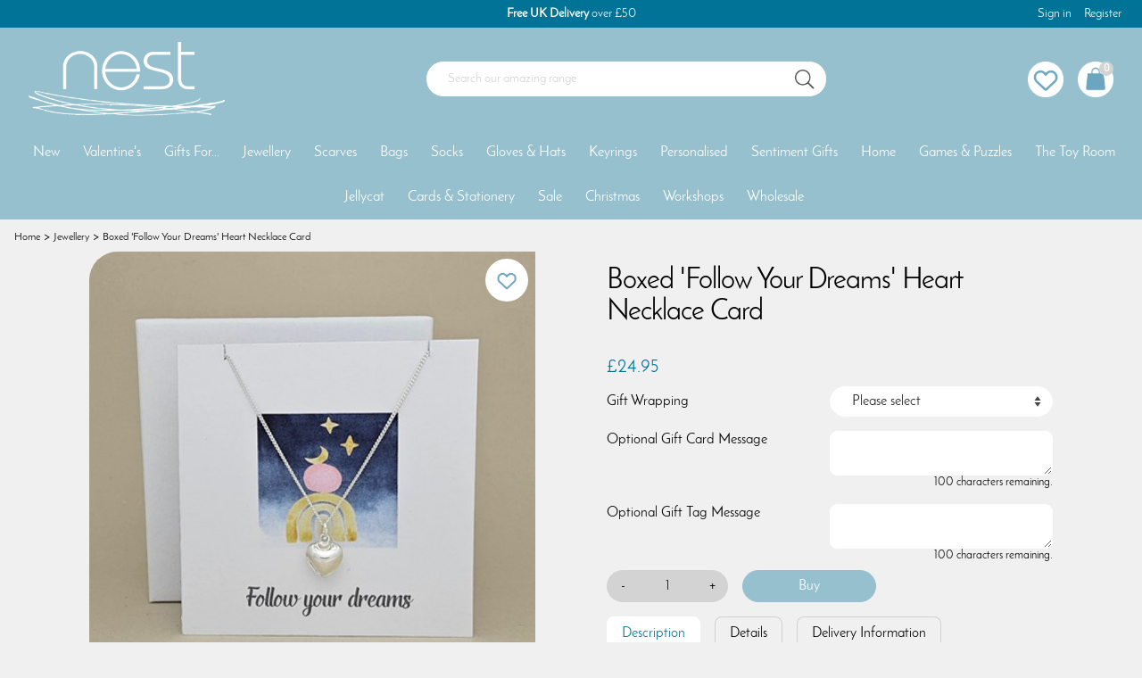

--- FILE ---
content_type: text/html; charset=utf-8
request_url: https://www.nestgifts.co.uk/buy/boxed-follow-your-dreams-heart-necklace-card_11963.htm
body_size: 26428
content:

<!DOCTYPE html>
<html id="htmlElement" lang="en">
<head id="Head1"><title>
	Boxed &#39;Follow Your Dreams&#39; Heart Necklace Card
</title><!--Google Consent Mode--><script>
window.dataLayer = window.dataLayer || [];
function gtag() { dataLayer.push(arguments); }
gtag("consent", "default", 
{        ad_storage: "denied", 
        ad_user_data: "denied", 
        ad_personalization: "denied", 
        analytics_storage: "denied", 
        functionality_storage: "denied", 
        personalization_storage: "denied", 
        security_storage: "granted", 
        wait_for_update: 2000,
    });
gtag('js', new Date());

</script><!--Start cookieyes banner--><script src="https://cdn-cookieyes.com/client_data/593175967b1980ae7dd6215e/script.js"></script><!--Google Tag Manager--><script>(function(w,d,s,l,i){w[l]=w[l]||[];w[l].push({'gtm.start':new Date().getTime(),event:'gtm.js'});var f=d.getElementsByTagName(s)[0],j=d.createElement(s),dl=l!='dataLayer'?'&l='+l:'';j.async=true;j.src='//www.googletagmanager.com/gtm.js?id='+i+dl;f.parentNode.insertBefore(j,f);})(window,document,'script','dataLayer','GTM-PD53XCQ');</script><!--End Google Tag Manager --><script type="application/ld+json">{"@context" : "https://schema.org","@type" : "Organization","url" : "https://www.nestgifts.co.uk","name" : "Nest","contactPoint" : [{"@type" : "ContactPoint","telephone" : "+44 116 270 9290","contactType" : "customer service"},{"@type" : "ContactPoint","telephone" : "+44 116 270 9290","contactType" : "sales"}]}</script><link rel="shortcut icon" type="image/x-icon" href="https://s3-eu-west-1.amazonaws.com/nestgifts/4194304/i/sys/favicon.png?_t=2586115824" />
<!-- Share_This -->
<script src="https://kit.fontawesome.com/651628678d.js" crossorigin="anonymous"></script>
<link rel="preload" as="image" href="https://s3-eu-west-1.amazonaws.com/nestgifts/i/pmi/boxed_follow_your_dreams_heart_necklace_card.jpg?_t=2369164646" /><link rel="canonical" href="https://www.nestgifts.co.uk/buy/boxed-follow-your-dreams-heart-necklace-card_11963.htm" /><meta http-equiv="Content-type" content="text/html;charset=UTF-8" /><meta name="apple-mobile-web-app-capable" content="yes" /><meta name="apple-mobile-web-app-status-bar-style" content="black" /><meta property="og:site_name" content="Nest" /><meta name="viewport" content="width=device-width, initial-scale=1, maximum-scale=1" /><meta name="description" content="This fabulous all-in-one &#39;Follow Your Dreams&#39; gift has a sterling silver heart necklace and a mini greetings card, perfectly packaged in a gift box." /><meta name="keywords" content="Boxed &#39;Follow Your Dreams&#39; Heart Necklace Card,Nest Gifts" /><meta property="og:title" content="Boxed &amp;#39;Follow Your Dreams&amp;#39; Heart Necklace Card" /><meta property="og:type" content="product" /><meta property="og:price:currency" content="GBP" /><meta property="og:price:amount" content="24.95" /><meta property="og:url" content="https://www.nestgifts.co.uk/buy/boxed-follow-your-dreams-heart-necklace-card_11963.htm" /><meta property="og:image" content="https://s3-eu-west-1.amazonaws.com/nestgifts/i/pmi/boxed_follow_your_dreams_heart_necklace_card.jpg?_t=2369164646" /><meta property="og:description" content="This fabulous all-in-one &#39;Follow Your Dreams&#39; gift has a sterling silver heart necklace and a mini greetings card, perfectly packaged in a gift box." /><meta property="og:brand" content="Nest Boxed Jewellery" /><meta property="og:availability" content="in stock" /><meta property="product:condition" content="new" /><meta property="product:retailer_item_id" content="NES-Box Dreams Heart (N)" /><meta property="twitter:card" content="summary" /><meta name="robots" content="index,follow,archive" /><link type="text/css" rel="stylesheet" href="/bundle.css?pn=jqueryui&amp;index=2&amp;tag=0D&amp;sid=4194304&amp;min=N" media="screen" /><link type="text/css" rel="stylesheet" href="/bundle.css?pn=swiffy&amp;index=3&amp;tag=0D&amp;sid=4194304&amp;min=N" media="screen" /><link type="text/css" rel="stylesheet" href="/bundle.css?pn=sitepanes&amp;index=4&amp;tag=7D&amp;sid=4194304&amp;min=N" media="screen" /><link type="text/css" rel="stylesheet" href="/bundle.css?pn=nav&amp;index=5&amp;tag=4D&amp;sid=4194304&amp;min=N" media="screen" /><link type="text/css" rel="stylesheet" href="/bundle.css?pn=product&amp;index=6&amp;tag=2D&amp;sid=4194304&amp;min=N" media="screen" /><link type="text/css" rel="stylesheet" href="/bundle.css?pn=basket&amp;index=7&amp;tag=3D&amp;sid=4194304&amp;min=N" media="screen" /><link type="text/css" rel="stylesheet" href="//cdn-images.mailchimp.com/embedcode/classic-10_7.css" /><link type="text/css" rel="stylesheet" href="/bundle.css?pn=extraextralargedevices&amp;index=8&amp;tag=0D&amp;sid=4194304&amp;min=N" media="screen and (min-width: 1400px)" /><link type="text/css" rel="stylesheet" href="/bundle.css?pn=extralargedevices&amp;index=9&amp;tag=1D&amp;sid=4194304&amp;min=N" media="screen and (min-width: 992px) and (max-width:1399px)" /><link type="text/css" rel="stylesheet" href="/bundle.css?pn=tablet&amp;index=10&amp;tag=0D&amp;sid=4194304&amp;min=N" media="screen and (min-width: 768px) and (max-width: 992px)" /><link type="text/css" rel="stylesheet" href="/bundle.css?pn=mobile&amp;index=11&amp;tag=2D&amp;sid=4194304&amp;min=N" media="screen and (max-width: 768px)" /><link type="text/css" rel="stylesheet" href="/bundle.css?pn=basecomponents&amp;index=12&amp;tag=6D&amp;sid=4194304&amp;min=N" media="screen" /><script src="/js/jquery/t_26129133926/jquery-3.6.3.min.js"></script><script src="/js/jquery/t_26129133926/jquery-migrate-3.4.0.min.js"></script><script src="/js/jquery/t_26129133926/jquery-ui-1.13.2.min.js"></script><script src="/js/primarybundle.js?_t=22612941541D&amp;sid=4194304"></script><script type="text/javascript">var displayedProductId = -1503920089; var displayedProductRef = 'NES-Box Dreams Heart (N)';</script><script src="/js/jquery/t_26129133926/jsdynamicpricer.js"></script><script src="/js/jquery/t_26129133926/jquery.pnotify.js"></script><script src="/js/jquery/t_26129133926/jquery.tipsy.js"></script><script src="/js/jquery/t_26129133926/etail.article.popup.loader.js"></script><script src="/js/jquery/t_26129133926/boxselector.js"></script><script src="/js/jquery/t_26129133926/etail_popup_loader.js"></script><script src="/js/jquery/t_26129133926/boxpicker.js"></script><script src="/js/t_26129133926/jquery_etail_modal.js"></script><!--Global site tag(gtag.js) - Google Analytics GA4--><script async="async" src="https://www.googletagmanager.com/gtag/js?id=G-T6GHJ8BZ9V"></script><script>
window.dataLayer = window.dataLayer || [];
function gtag() { dataLayer.push(arguments); }
gtag('js', new Date());

gtag('config', 'G-T6GHJ8BZ9V');

</script></head>
<body id="body" onload="DisplayFormValues();" class="nonmem vatex isnonmob" itemscope="" itemtype="https://schema.org/WebPage">
    <!--Google Tag Manager NoScript--><noscript><iframe src="//www.googletagmanager.com/ns.html?id=GTM-PD53XCQ" height="0" width="0" style="display:none;visibility:hidden"></iframe></noscript><!--End Google Tag Manager NoScript--><div id="cont">
	<div id="ptf">
		<div class="ext">
			<div class="art topCTA" id="a70156288">
	<div class="artp">
		<h4><strong>Free UK Delivery</strong> over £50</h4>
	</div>
</div><div class="info" id="p30867459">
				<ul><li class="icon lnk sin"><a href="/signin.aspx" class="img" title="Sign in"><img width="64" height="64" src="https://s3-eu-west-1.amazonaws.com/nestgifts/4194304/i/site/signinicon.png?_t=2573123497" alt="Sign in" /></a><a href="/signin.aspx" title="Sign in" class="lnk">Sign in</a></li><li class="lnk reg"><a href="/register.aspx" title="User Sign in &amp; Registration" class="lnk">Register</a></li></ul>
			</div>
		</div>
	</div><div id="site" class="buy">
		<!--Top panel 1--><div id="pt">
			<div class="ext">
				<div class="pbnr ps" id="p26083328">
					<div class="bnr logo" id="b-786432">
						<a href="https://www.nestgifts.co.uk/" class="img"><picture class="bnr"><source width="359" height="136" srcset="https://s3-eu-west-1.amazonaws.com/nestgifts/i/bnr/logo-min.png?_t=262416544"></source><img src="https://s3-eu-west-1.amazonaws.com/nestgifts/i/bnr/logo-min.png?_t=262416544&amp;w=359&amp;h=136&amp;format=jpeg" width="359" height="136" type="image/jpeg" alt="Nest"></img></picture></a>
					</div>
				</div><div class="search" id="p53182469">
					<!--start search form--><form method="get" action="https://www.nestgifts.co.uk/shop/search.htm"><input name="kw" id="searchbox" size="24" placeholder="Search our amazing range" class="inputtext" /><input type="hidden" name="st" value="k" /><input type="image" src="https://s3-eu-west-1.amazonaws.com/nestgifts/4194304/i/btn/search.png?_t=25731234823" title="Search" id="search" class="submit" name="search" value="Search" onclick="var that=this;window.setTimeout(function (){that.disabled=true; window.setTimeout(function() {that.disabled=false;},500);},0);return true;" /></form><!--end search form-->
				</div><div class="info" id="p53182467">
					<ul><li class="icon lnk wish"><a class="img" rel="nofollow" title="Save for later"><img width="810" height="810" src="https://s3-eu-west-1.amazonaws.com/nestgifts/4194304/i/btn/saveforlater.png?_t=25731234816" alt="Save for later" /></a><a title="Save for later" rel="nofollow" class="lnk">Save for later</a></li></ul>
				</div><div id="mybskt">
					<a href="https://www.nestgifts.co.uk/basket.aspx?pn=go-to-checkout" class="bsktitems"><p id="bsktitems">0<span style="float: left;">Items: </span></p></a><a href="https://www.nestgifts.co.uk/basket.aspx?pn=go-to-checkout" class="bsktvalue"><p id="bsktvalue" class="value">£0.00<span style="float: left;">Total: </span></p></a><img title="View the contents of your secure shopping basket" class="btn" width="810" height="810" src="https://s3-eu-west-1.amazonaws.com/nestgifts/4194304/i/btn/viewbskt.png?_t=25731234832" alt="View the contents of your secure shopping basket" />
				</div><div class="home-hamburger">
	<button class="c-hamburger c-hamburger--htx visible-xs"><span>Toggle menu</span></button>
</div><div class="nav-wrapper">
	<ul class="nav"><li class="l1"><a href="https://www.nestgifts.co.uk/dept/new-personalised-jewellery-bags-gifts_d019.htm" title="New">New</a></li><li class="classic l1"><a href="https://www.nestgifts.co.uk/dept/valentines-day-gifts-cards_d01123.htm" title="Valentine&#39;s Day cards and gifts">Valentine's</a><ul class="l2"><li class="first-menu-item l2"><div class="">
		<a href="https://www.nestgifts.co.uk/dept/valentines-gifts-for-her_d01124.htm" class="txt" title="For Her">For Her</a>
	</div></li><li class="l2"><div class="">
		<a href="https://www.nestgifts.co.uk/dept/valentines-gifts-for-him_d01125.htm" class="txt" title="For Him">For Him</a>
	</div></li><li class="l2"><div class="">
		<a href="https://www.nestgifts.co.uk/dept/valentines-day-cards_d01274.htm" class="txt" title="Valentine&#39;s Day Cards">Cards</a>
	</div></li></ul></li><li class="classic l1"><a href="https://www.nestgifts.co.uk/dept/gifts-for-her-him-mum-dad_d0186.htm" title="Gifts For Her Him Mum Dad">Gifts For...</a><ul class="l2"><li class="first-menu-item l2"><div class="">
		<a href="https://www.nestgifts.co.uk/dept/gifts-for-her-mum-mothers-day-birthday_d01496.htm" class="txt" title="Gifts For Her">Gifts For Her</a>
	</div></li><li class="l2"><div class="">
		<a href="https://www.nestgifts.co.uk/dept/gifts-for-him-dad-fathers-day-birthday_d01144.htm" class="txt" title="Gifts For Him">Gifts For Him</a>
	</div></li><li class="l2"><div class="">
		<a href="https://www.nestgifts.co.uk/dept/gifts-for-mum-mummy-mothers-day_d01497.htm" class="txt" title="Gifts For Mum">Gifts For Mum</a>
	</div></li><li class="l2"><div class="">
		<a href="https://www.nestgifts.co.uk/dept/gifts-for-dad-daddy-fathers-day_d01498.htm" class="txt" title="Gifts For Dad">Gifts For Dad</a>
	</div></li><li class="l2"><div class="">
		<a href="https://www.nestgifts.co.uk/dept/gifts-for-babies-baby-new-borns_d0187.htm" class="txt" title="Gifts For Babies">Gifts For Babies</a>
	</div></li><li class="l2"><div class="">
		<a href="https://www.nestgifts.co.uk/dept/gifts-for-infants-toddlers-children_d0188.htm" class="txt" title="Gifts For Toddlers">Gifts For Toddlers</a>
	</div></li><li class="l2"><div class="">
		<a href="https://www.nestgifts.co.uk/dept/gifts-for-kids-juniors-children_d0189.htm" class="txt" title="Gifts For Kids">Gifts For Kids</a>
	</div></li><li class="l2"><div class="">
		<a href="https://www.nestgifts.co.uk/dept/gifts-for-teenagers-teens_d0190.htm" class="txt" title="Gifts For Teenagers">Gifts For Teenagers</a>
	</div></li><li class="l2"><div class="">
		<a href="https://www.nestgifts.co.uk/dept/gifts-for-dog-lovers-pet-toys_d01499.htm" class="txt" title="Gifts For Dog Lovers">Gifts For Dog Lovers</a>
	</div></li><li class="l2"><div class="">
		<a href="https://www.nestgifts.co.uk/dept/gifts-for-cat-lovers-pet-toys_d01500.htm" class="txt" title="Gifts For Cat Lovers">Gifts For Cat Lovers</a>
	</div></li><li class="l2"><div class="">
		<a href="https://www.nestgifts.co.uk/dept/gifts-for-teacher-teaching-assistant-thank-you_d01504.htm" class="txt" title="Thank you teacher and teaching assistant gifts">Gifts For Teachers</a>
	</div></li><li class="l2"><div class="">
		<a href="https://www.nestgifts.co.uk/dept/wellbeing-gift-set-gifts-for-her_d01278.htm" class="txt" title="Wellbeing gifts for self-care and mindfulness">Gifts For Wellbeing</a>
	</div></li><li class="l2"><div class="">
		<a href="https://www.nestgifts.co.uk/dept/bride-bridal-personalised-gifts_d01543.htm" class="txt" title="Gifts For The Bride">Bride Gifts</a>
	</div></li><li class="l2"><div class="">
		<a href="https://www.nestgifts.co.uk/dept/groom-personalised-gifts_d01544.htm" class="txt" title="Gifts For The Groom">Groom Gifts</a>
	</div></li><li class="l2"><div class="">
		<a href="https://www.nestgifts.co.uk/dept/wedding-favours-favors-unique-wedding-table-gifts_d0155.htm" class="txt" title="Wedding Favour Gifts">Wedding Favour Gifts</a>
	</div></li><li class="l2"><div class="">
		<a href="https://www.nestgifts.co.uk/dept/bridesmaid-gift-ideas_d01501.htm" class="txt" title="Bridesmaid Gift Ideas">Bridesmaid Gifts</a>
	</div></li><li class="l2"><div class="">
		<a href="https://www.nestgifts.co.uk/dept/flower-girl-gift-ideas_d01503.htm" class="txt" title="Flower Girl Gift Ideas">Flower Girl Gifts</a>
	</div></li><li class="l2"><div class="">
		<a href="https://www.nestgifts.co.uk/dept/maid-of-honour-gift-ideas-personalised-bracelets_d01510.htm" class="txt" title="Maid Of Honour Gift Ideas Personalised Bracelets">Maid Of Honour Gifts</a>
	</div></li><li class="l2"><div class="">
		<a href="https://www.nestgifts.co.uk/dept/mother-of-the-bride-gift-ideas-personalised-bracelets_d01511.htm" class="txt" title="Mother Of The Bride Gift Ideas Personalised Bracelets">Mother Of The Bride Gifts</a>
	</div></li><li class="l2"><div class="">
		<a href="https://www.nestgifts.co.uk/dept/mother-of-the-groom-gift-ideas-personalised-bracelets_d01512.htm" class="txt" title="Mother Of The Groom Gift Ideas Personalised Bracelets">Mother Of The Groom Gifts</a>
	</div></li><li class="l2"><div class="">
		<a href="https://www.nestgifts.co.uk/dept/christening-gifts-for-girls-bracelets_d01505.htm" class="txt" title="Christening Gifts For Girls Personalised Bracelets">Christening Gifts For Girls</a>
	</div></li><li class="l2"><div class="">
		<a href="https://www.nestgifts.co.uk/dept/christening-gifts-for-boys-personalised_d01506.htm" class="txt" title="Personalised Christening Gifts For Boys">Christening Gifts For Boys</a>
	</div></li><li class="l2"><div class="">
		<a href="https://www.nestgifts.co.uk/dept/confirmation-gifts-personalised-bracelets_d01507.htm" class="txt" title="Confirmation Gifts Personalised Bracelets">Confirmation Gifts</a>
	</div></li><li class="l2"><div class="">
		<a href="https://www.nestgifts.co.uk/dept/first-holy-communion-gifts-personalised-bracelets_d01508.htm" class="txt" title="First Holy Communion Gifts Personalised Bracelets">First Holy Communion Gifts</a>
	</div></li><li class="l2"><div class="">
		<a href="https://www.nestgifts.co.uk/dept/baptism-gifts-personalised-bracelets_d01509.htm" class="txt" title="Baptism Gifts Personalised Bracelets">Baptism Gifts</a>
	</div></li></ul></li><li class="classic l1"><a href="https://www.nestgifts.co.uk/dept/jewellery-necklaces-bracelets-rings-earrings_d012.htm" title="Jewellery">Jewellery</a><ul class="l2"><li class="first-menu-item l2"><div class="">
		<a href="https://www.nestgifts.co.uk/dept/womens-ladies-jewellery-necklaces-bracelets-rings-earrings_d0110.htm" class="txt" title="Women&#39;s Jewellery Necklaces Bracelets Rings Earrings">Women's Jewellery</a>
	</div><ul class="l3"><li class="l3"><div class="">
		<a href="https://www.nestgifts.co.uk/dept/womens-silver-rose-gold-necklaces-pendants_d0111.htm" class="txt" title="Necklaces">Necklaces</a>
	</div></li><li class="l3"><div class="">
		<a href="https://www.nestgifts.co.uk/dept/womens-silver-rose-gold-bracelets-bangles_d0121.htm" class="txt" title="Bracelets">Bracelets</a>
	</div></li><li class="l3"><div class="">
		<a href="https://www.nestgifts.co.uk/dept/womens-silver-rose-gold-earrings-studs_d0122.htm" class="txt" title="Earrings">Earrings</a>
	</div></li><li class="l3"><div class="">
		<a href="https://www.nestgifts.co.uk/dept/womens-silver-rose-gold-rings_d0123.htm" class="txt" title="Rings">Rings</a>
	</div></li><li class="l3"><div class="">
		<a href="https://www.nestgifts.co.uk/dept/anklets-ankle-bracelets_d01121.htm" class="txt" title="Anklets">Anklets</a>
	</div></li><li class="l3"><div class="">
		<a href="https://www.nestgifts.co.uk/dept/wish-bracelets_d01530.htm" class="txt" title="Wish Bracelets">Wish Bracelets</a>
	</div></li></ul></li><li class="l2"><div class="">
		<a href="https://www.nestgifts.co.uk/dept/mens-jewellery-cufflinks-bracelets_d013.htm" class="txt" title="Men&#39;s Jewellery Cufflinks Bracelets">Men's Jewellery</a>
	</div><ul class="l3"><li class="l3"><div class="">
		<a href="https://www.nestgifts.co.uk/dept/cufflinks-for-him-personalised-wedding-anniversary-gift_d0124.htm" class="txt" title="Cufflinks">Cufflinks</a>
	</div></li><li class="l3"><div class="">
		<a href="https://www.nestgifts.co.uk/dept/mens-bracelets-wrap-leather_d01148.htm" class="txt" title="Bracelets">Bracelets</a>
	</div></li></ul></li><li class="l2"><div class="">
		<a href="https://www.nestgifts.co.uk/dept/childrens-jewellery-bracelets-necklace-earrings_d014.htm" class="txt" title="Children&#39;s Jewellery Personalised Bracelets">Children's Jewellery</a>
	</div><ul class="l3"><li class="l3"><div class="">
		<a href="https://www.nestgifts.co.uk/dept/childrens-silver-gold-necklaces-pendants_d0125.htm" class="txt" title="Children&#39;s Silver Gold Necklaces Pendants">Necklaces</a>
	</div></li><li class="l3"><div class="">
		<a href="https://www.nestgifts.co.uk/dept/childrens-silver-gold-bracelets-personalised_d016.htm" class="txt" title="Children&#39;s Silver Gold Bracelets Personalised">Bracelets</a>
	</div></li><li class="l3"><div class="">
		<a href="https://www.nestgifts.co.uk/dept/childrens-silver-rose-gold-earrings-studs_d0126.htm" class="txt" title="Children&#39;s Silver Rose Gold Earrings Studs">Earrings</a>
	</div></li></ul></li><li class="l2"><div class="">
		<a href="https://www.nestgifts.co.uk/dept/wedding-jewellery-personalised-for-bride-bridesmaid-bridal_d01513.htm" class="txt" title="Wedding Jewellery Personalised For Bride Bridesmaid Bridal">Wedding Jewellery</a>
	</div><ul class="l3"><li class="l3"><div class="">
		<a href="https://www.nestgifts.co.uk/dept/wedding-jewellery-for-bridesmaids_d01514.htm" class="txt" title="Wedding Jewellery For Bridesmaids">Bridesmaid</a>
	</div></li><li class="l3"><div class="">
		<a href="https://www.nestgifts.co.uk/dept/personalised-wedding-cufflinks-groom-best-man-usher-father_d01515.htm" class="txt" title="Personalised Wedding Cufflinks Groom Best Man Usher Father">Groom</a>
	</div></li><li class="l3"><div class="">
		<a href="https://www.nestgifts.co.uk/dept/personalised-jewellery-cufflinks-for-the-bridal-party_d01516.htm" class="txt" title="Jewellery For The Bridal Party">Bridal Party</a>
	</div></li></ul></li><li class="l2"><div class="">
		<a href="https://www.nestgifts.co.uk/dept/jewellery-for-children-silver-personalised-christening-gifts_d0127.htm" class="txt" title="Christening Jewellery">Christening Jewellery</a>
	</div><ul class="l3"><li class="l3"><div class="">
		<a href="https://www.nestgifts.co.uk/dept/childrens-christening-bracelets_d01517.htm" class="txt" title="Children&#39;s Christening Bracelets">Christening Bracelets</a>
	</div></li><li class="l3"><div class="">
		<a href="https://www.nestgifts.co.uk/dept/childrens-christening-necklaces_d01518.htm" class="txt" title="Children&#39;s Christening Necklaces">Christening Necklaces</a>
	</div></li><li class="l3"><div class="">
		<a href="https://www.nestgifts.co.uk/dept/childrens-christening-earrings-studs_d01519.htm" class="txt" title="Children&#39;s Christening Earrings Studs">Christening Earrings</a>
	</div></li></ul></li><li class="l2"><div class="">
		<a href="https://www.nestgifts.co.uk/dept/childrens-confirmation-jewellery-silver-personalised-gifts_d01308.htm" class="txt" title="Confirmation Jewellery">Confirmation Jewellery</a>
	</div><ul class="l3"><li class="l3"><div class="">
		<a href="https://www.nestgifts.co.uk/dept/childrens-confirmation-bracelets_d01520.htm" class="txt" title="Children&#39;s Confirmation Bracelets">Confirmation Bracelets</a>
	</div></li><li class="l3"><div class="">
		<a href="https://www.nestgifts.co.uk/dept/childrens-confirmation-necklaces_d01523.htm" class="txt" title="Children&#39;s Confirmation Necklaces">Confirmation Necklaces</a>
	</div></li><li class="l3"><div class="">
		<a href="https://www.nestgifts.co.uk/dept/childrens-confirmation-earrings-studs_d01526.htm" class="txt" title="Children&#39;s Confirmation Earrings Studs">Confirmation Earrings</a>
	</div></li></ul></li><li class="l2"><div class="">
		<a href="https://www.nestgifts.co.uk/dept/childrens-first-holy-communion-jewellery-personalised-gifts_d01309.htm" class="txt" title="First Holy Communion Jewellery">First Holy Communion Jewellery</a>
	</div><ul class="l3"><li class="l3"><div class="">
		<a href="https://www.nestgifts.co.uk/dept/childrens-first-holy-communion-bracelets_d01521.htm" class="txt" title="Children&#39;s First Holy Communion Bracelets">Holy Communion Bracelets</a>
	</div></li><li class="l3"><div class="">
		<a href="https://www.nestgifts.co.uk/dept/childrens-first-holy-communion-necklaces_d01524.htm" class="txt" title="Children&#39;s First Holy Communion Necklaces">Holy Communion Necklaces</a>
	</div></li><li class="l3"><div class="">
		<a href="https://www.nestgifts.co.uk/dept/childrens-first-holy-communion-earrings-studs_d01527.htm" class="txt" title="Children&#39;s First Holy Communion Earrings Studs">Holy Communion Earrings</a>
	</div></li></ul></li><li class="l2"><div class="">
		<a href="https://www.nestgifts.co.uk/dept/childrens-baptism-jewellery-silver-personalised-gifts_d01307.htm" class="txt" title="Baptism Jewellery">Baptism Jewellery</a>
	</div><ul class="l3"><li class="l3"><div class="">
		<a href="https://www.nestgifts.co.uk/dept/childrens-baptism-bracelets_d01522.htm" class="txt" title="Children&#39;s Baptism Bracelets">Baptism Bracelets</a>
	</div></li><li class="l3"><div class="">
		<a href="https://www.nestgifts.co.uk/dept/childrens-baptism-necklaces_d01525.htm" class="txt" title="Children&#39;s Baptism Necklaces">Baptism Necklaces</a>
	</div></li><li class="l3"><div class="">
		<a href="https://www.nestgifts.co.uk/dept/childrens-baptism-earrings-studs_d01528.htm" class="txt" title="Children&#39;s Baptism Earrings Studs">Baptism Earrings</a>
	</div></li></ul></li></ul></li><li class="classic l1"><a href="https://www.nestgifts.co.uk/dept/scarves-scarf-pashmina-shawl-wrap_d01141.htm" title="Scarves">Scarves</a><ul class="l2"><li class="first-menu-item l2"><div class="">
		<a href="https://www.nestgifts.co.uk/dept/green-mint-scarf-pashmina-shawl_d01531.htm" class="txt" title="Green Scarves">Green Scarves</a>
	</div></li><li class="l2"><div class="">
		<a href="https://www.nestgifts.co.uk/dept/royal-navy-pale-blue-scarf-pashmina-shawl_d01532.htm" class="txt" title="Blue Scarves">Blue Scarves</a>
	</div></li><li class="l2"><div class="">
		<a href="https://www.nestgifts.co.uk/dept/pink-fuchsia-scarf-pashmina-shawl_d01533.htm" class="txt" title="Pink Scarves">Pink Scarves</a>
	</div></li><li class="l2"><div class="">
		<a href="https://www.nestgifts.co.uk/dept/cream-scarf-pashmina-shawl_d01534.htm" class="txt" title="Cream Scarves">Cream Scarves</a>
	</div></li><li class="l2"><div class="">
		<a href="https://www.nestgifts.co.uk/dept/purple-lilac-scarf-pashmina-shawl_d01535.htm" class="txt" title="Purple Scarves">Purple Scarves</a>
	</div></li><li class="l2"><div class="">
		<a href="https://www.nestgifts.co.uk/dept/mustard-yellow-scarf-pashmina-shawl_d01536.htm" class="txt" title="Yellow Scarves">Yellow Scarves</a>
	</div></li><li class="l2"><div class="">
		<a href="https://www.nestgifts.co.uk/dept/silver-grey-scarf-pashmina-shawl_d01537.htm" class="txt" title="Grey Scarves">Grey Scarves</a>
	</div></li><li class="l2"><div class="">
		<a href="https://www.nestgifts.co.uk/dept/beige-light-brown-scarf-pashmina-shawl_d01538.htm" class="txt" title="Beige Scarves">Beige Scarves</a>
	</div></li><li class="l2"><div class="">
		<a href="https://www.nestgifts.co.uk/dept/orange-scarf-pashmina-shawl_d01539.htm" class="txt" title="Orange Scarves">Orange Scarves</a>
	</div></li><li class="l2"><div class="">
		<a href="https://www.nestgifts.co.uk/dept/black-scarf-pashmina-shawl_d01540.htm" class="txt" title="Black Scarves">Black Scarves</a>
	</div></li><li class="l2"><div class="">
		<a href="https://www.nestgifts.co.uk/dept/red-scarf-pashmina-shawl_d01541.htm" class="txt" title="Red Scarves">Red Scarves</a>
	</div></li><li class="l2"><div class="">
		<a href="https://www.nestgifts.co.uk/dept/multicoloured-scarf-pashmina-shawl_d01542.htm" class="txt" title="Multicoloured Scarves">Multicoloured Scarves</a>
	</div></li></ul></li><li class="classic l1"><a href="https://www.nestgifts.co.uk/dept/shoulder-cross-body-clutch-bag_d01136.htm" title="Bags">Bags</a><ul class="l2"><li class="first-menu-item l2"><div class="">
		<a href="https://www.nestgifts.co.uk/dept/black-shoulder-cross-body-clutch-bag_d01545.htm" class="txt" title="Black Bags">Black Bags</a>
	</div></li><li class="l2"><div class="">
		<a href="https://www.nestgifts.co.uk/dept/silver-shoulder-cross-body-clutch-bag_d01546.htm" class="txt" title="Silver Bags">Silver Bags</a>
	</div></li><li class="l2"><div class="">
		<a href="https://www.nestgifts.co.uk/dept/grey-shoulder-cross-body-clutch-bag_d01547.htm" class="txt" title="Grey Bags">Grey Bags</a>
	</div></li><li class="l2"><div class="">
		<a href="https://www.nestgifts.co.uk/dept/blue-shoulder-cross-body-clutch-bag_d01548.htm" class="txt" title="Blue Bags">Blue Bags</a>
	</div></li><li class="l2"><div class="">
		<a href="https://www.nestgifts.co.uk/dept/brown-tan-shoulder-cross-body-clutch-bag_d01549.htm" class="txt" title="Brown and Tan Bags">Brown & Tan Bags</a>
	</div></li><li class="l2"><div class="">
		<a href="https://www.nestgifts.co.uk/dept/red-shoulder-cross-body-clutch-bag_d01550.htm" class="txt" title="Red Bags">Red Bags</a>
	</div></li><li class="l2"><div class="">
		<a href="https://www.nestgifts.co.uk/dept/pink-shoulder-cross-body-clutch-bag_d01551.htm" class="txt" title="Pink Bags">Pink Bags</a>
	</div></li><li class="l2"><div class="">
		<a href="https://www.nestgifts.co.uk/dept/yellow-shoulder-cross-body-clutch-bag_d01552.htm" class="txt" title="Yellow Bags">Yellow Bags</a>
	</div></li><li class="l2"><div class="">
		<a href="https://www.nestgifts.co.uk/dept/green-shoulder-cross-body-clutch-bag_d01553.htm" class="txt" title="Green Bags">Green Bags</a>
	</div></li><li class="l2"><div class="">
		<a href="https://www.nestgifts.co.uk/dept/purses-coin-purse_d01140.htm" class="txt" title="Purses">Purses</a>
	</div></li><li class="l2"><div class="">
		<a href="https://www.nestgifts.co.uk/dept/make-up-cosmetics-travel-bags_d01554.htm" class="txt" title="Make-up Bags">Make-up Bags</a>
	</div></li></ul></li><li class="classic l1"><a href="https://www.nestgifts.co.uk/dept/bamboo-novelty-mens-womens-socks_d01529.htm" title="Bamboo Novelty Men&#39;s Women&#39;s Socks">Socks</a><ul class="l2"><li class="first-menu-item l2"><div class="">
		<a href="https://www.nestgifts.co.uk/dept/womens-ladies-bamboo-novelty-socks_d01142.htm" class="txt" title="Women&#39;s Socks">Women's Socks</a>
	</div></li><li class="l2"><div class="">
		<a href="https://www.nestgifts.co.uk/dept/mens-bamboo-novelty-socks_d01247.htm" class="txt" title="Men&#39;s Socks">Men's Socks</a>
	</div></li><li class="l2"><div class="">
		<a href="https://www.nestgifts.co.uk/dept/childrens-boys-girls-bamboo-novelty-socks_d01279.htm" class="txt" title="Children&#39;s Socks">Children's Socks</a>
	</div></li></ul></li><li class="l1"><a href="https://www.nestgifts.co.uk/dept/winter-woollen-touchscreen-gloves-hats_d01266.htm" title="Gloves and Hats">Gloves & Hats</a></li><li class="classic l1"><a href="https://www.nestgifts.co.uk/dept/personalised-photo-keyrings-key-rings-bag-charms_d0131.htm" title="Keyrings">Keyrings</a><ul class="l2"><li class="first-menu-item l2"><div class="">
		<a href="https://www.nestgifts.co.uk/dept/womens-keyrings-key-rings-bag-charms_d01555.htm" class="txt" title="Women&#39;s Keyrings">Women's Keyrings</a>
	</div></li><li class="l2"><div class="">
		<a href="https://www.nestgifts.co.uk/dept/mens-personalised-photo-keyrings-key-rings_d0132.htm" class="txt" title="Men&#39;s Keyrings">Men's Keyrings</a>
	</div></li><li class="l2"><div class="">
		<a href="https://www.nestgifts.co.uk/dept/photo-keyrings-key-rings-bag-charms_d01556.htm" class="txt" title="Photo Keyrings">Photo Keyrings</a>
	</div></li><li class="l2"><div class="">
		<a href="https://www.nestgifts.co.uk/dept/personalised-keyrings-key-rings-bag-charms_d01557.htm" class="txt" title="Personalised Keyrings">Personalised Keyrings</a>
	</div></li></ul></li><li class="classic l1"><a href="https://www.nestgifts.co.uk/dept/personalised-jewellery-bracelet-cufflinks-christening-gifts_d015.htm" title="Personalised">Personalised</a><ul class="l2"><li class="first-menu-item l2"><div class="">
		<a href="https://www.nestgifts.co.uk/dept/personalised-womens-jewellery-necklaces-bracelets_d01102.htm" class="txt" title="Personalised Jewellery">Jewellery</a>
	</div></li><li class="l2"><div class="">
		<a href="https://www.nestgifts.co.uk/dept/personalised-cufflinks-weddings-groom-best-man-usher-father_d01103.htm" class="txt" title="Personalised Cufflinks">Cufflinks</a>
	</div></li><li class="l2"><div class="">
		<a href="https://www.nestgifts.co.uk/dept/personalised-baby-boy-girl-newborn-gifts_d01105.htm" class="txt" title="Personalised Baby And Child Gifts">Baby & Child</a>
	</div></li><li class="l2"><div class="">
		<a href="https://www.nestgifts.co.uk/dept/personalised-glassware-beer-glass-photo-frame_d01104.htm" class="txt" title="Personalised Glassware">Glassware</a>
	</div></li><li class="l2"><div class="">
		<a href="https://www.nestgifts.co.uk/dept/personalised-photo-daddy-name-key-rings-keyrings_d01106.htm" class="txt" title="Personalised Keyrings">Keyrings</a>
	</div></li><li class="l2"><div class="">
		<a href="https://www.nestgifts.co.uk/dept/home-accessories-personalised-gifts-for-the-home_d01119.htm" class="txt" title="Home Accessories">Home Accessories</a>
	</div></li><li class="l2"><div class="">
		<a href="https://www.nestgifts.co.uk/dept/personalised-hanging-christmas-diwali-signs_d01565.htm" class="txt" title="Personalised Hanging Christmas and Diwali Signs">Signs</a>
	</div></li><li class="l2"><div class="">
		<a href="https://www.nestgifts.co.uk/dept/personalised-birthday-thank-you-cards_d01306.htm" class="txt" title="Personalised Cards">Cards</a>
	</div></li></ul></li><li class="classic l1"><a href="https://www.nestgifts.co.uk/dept/sentiment-message-gifts_d01570.htm" title="Sentiment Message Gifts">Sentiment Gifts</a><ul class="l2"><li class="first-menu-item l2"><div class="">
		<a href="https://www.nestgifts.co.uk/dept/pocket-hug-message-gifts_d01571.htm" class="txt" title="Pocket Hug Message Gifts">Pocket Hugs</a>
	</div></li><li class="l2"><div class="">
		<a href="https://www.nestgifts.co.uk/dept/east-of-india-message-pebbles_d01572.htm" class="txt" title="East Of India Message Pebbles">Pebbles</a>
	</div></li><li class="l2"><div class="">
		<a href="https://www.nestgifts.co.uk/dept/hanging-decoration-message-gifts_d01573.htm" class="txt" title="Hanging Decoration Message Gifts">Hanging Decorations</a>
	</div></li><li class="l2"><div class="">
		<a href="https://www.nestgifts.co.uk/dept/sentiment-message-home-decoration-gifts_d01574.htm" class="txt" title="Sentiment Message Home Decoration Gifts">Decorations</a>
	</div></li><li class="l2"><div class="">
		<a href="https://www.nestgifts.co.uk/dept/east-of-india-message-mugs_d01575.htm" class="txt" title="Sentiment Message Mugs">Mugs</a>
	</div></li><li class="l2"><div class="">
		<a href="https://www.nestgifts.co.uk/dept/east-of-india-message-coasters_d01576.htm" class="txt" title="Sentiment Message Coasters">Coasters</a>
	</div></li><li class="l2"><div class="">
		<a href="https://www.nestgifts.co.uk/dept/pocket-hug-message-cards_d01577.htm" class="txt" title="Pocket Hug Message Cards">Cards</a>
	</div></li></ul></li><li class="classic l1"><a href="https://www.nestgifts.co.uk/dept/home-accessories-fragrances-candles-mugs_d0116.htm" title="Home Accessories Fragrances Candles Mugs">Home</a><ul class="l2"><li class="first-menu-item l2"><div class="">
		<a href="https://www.nestgifts.co.uk/dept/home-accessories-gifts-for-home_d0172.htm" class="txt" title="Home Accessories">Home Accessories</a>
	</div></li><li class="l2"><div class="">
		<a href="https://www.nestgifts.co.uk/dept/mugs-cups-coasters_d01559.htm" class="txt" title="Mugs Cups Coasters">Mugs, Cups & Coasters</a>
	</div></li><li class="l2"><div class="">
		<a href="https://www.nestgifts.co.uk/dept/candles-scents-wax-melts-diffusers_d01259.htm" class="txt" title="Candles Scents Wax Melts Diffusers">Home Fragrances</a>
	</div></li><li class="l2"><div class="">
		<a href="https://www.nestgifts.co.uk/dept/east-of-india-pebbles-hanging-decorations_d01560.htm" class="txt" title="Home Decorations">Home Decorations</a>
	</div></li><li class="l2"><div class="">
		<a href="https://www.nestgifts.co.uk/dept/wall-art-hanging-signs_d01561.htm" class="txt" title="Wall Art Hanging Signs">Wall Art</a>
	</div></li><li class="l2"><div class="">
		<a href="https://www.nestgifts.co.uk/dept/personalised-photo-picture-glass-block_d01562.htm" class="txt" title="Frames and Personalised Photo Blocks">Frames & Photo Blocks</a>
	</div></li><li class="l2"><div class="">
		<a href="https://www.nestgifts.co.uk/dept/garden-gardeners-gifts_d01563.htm" class="txt" title="Gardeners Gifts">Garden</a>
	</div></li><li class="l2"><div class="">
		<a href="https://www.nestgifts.co.uk/dept/dog-cat-pet-toys-gifts_d01564.htm" class="txt" title="Dog and Cat Pet Toys and Gifts">Pets</a>
	</div></li></ul></li><li class="classic l1"><a href="https://www.nestgifts.co.uk/dept/games-puzzles-adults_d01566.htm" title="Games and Puzzles For Children and Adults">Games & Puzzles</a><ul class="l2"><li class="first-menu-item l2"><div class="">
		<a href="https://www.nestgifts.co.uk/dept/games-escape-room-murder-mystery-family_d01275.htm" class="txt" title="Games for children and adults">Games</a>
	</div></li><li class="l2"><div class="">
		<a href="https://www.nestgifts.co.uk/dept/puzzles-jigsaws-adults-brainteasers_d01276.htm" class="txt" title="Puzzles and Jigsaw Puzzles">Puzzles</a>
	</div></li><li class="l2"><div class="">
		<a href="https://www.nestgifts.co.uk/dept/novelty-quirky-jokes-gifts_d0175.htm" class="txt" title="Novelty Games and Gifts">Novelty</a>
	</div></li></ul></li><li class="classic l1"><a href="https://www.nestgifts.co.uk/dept/newborn-baby-toddler-childrens-gifts_d01558.htm" title="The Toy Room Children&#39;s Gifts">The Toy Room</a><ul class="l2"><li class="first-menu-item l2"><div class="">
		<a href="https://www.nestgifts.co.uk/dept/newborn-baby-toys-gifts_d01578.htm" class="txt" title="Newborn Baby Toys and Gifts">Baby Toys</a>
	</div></li><li class="l2"><div class="">
		<a href="https://www.nestgifts.co.uk/dept/childrens-baby-soft-toys-plush_d01579.htm" class="txt" title="Children&#39;s Baby Plush Soft Toys">Soft Toys</a>
	</div></li><li class="l2"><div class="">
		<a href="https://www.nestgifts.co.uk/dept/palm-pals-childrens-soft-toys_d01580.htm" class="txt" title="Palm Pals Children&#39;s Soft Toys">Palm Pals</a>
	</div></li><li class="l2"><div class="">
		<a href="https://www.nestgifts.co.uk/dept/childrens-traditional-wooden-toys_d01581.htm" class="txt" title="Children&#39;s Traditional Wooden Toys">Wooden Toys</a>
	</div></li><li class="l2"><div class="">
		<a href="https://www.nestgifts.co.uk/dept/childrens-cloth-board-books_d01582.htm" class="txt" title="Children&#39;s Cloth Board Books">Children's Books</a>
	</div></li><li class="l2"><div class="">
		<a href="https://www.nestgifts.co.uk/dept/childrens-games-puzzles-jigsaws_d01583.htm" class="txt" title="Children&#39;s Games Puzzles and Jigsaws">Children's Games & Puzzles</a>
	</div></li><li class="l2"><div class="">
		<a href="https://www.nestgifts.co.uk/dept/childrens-creative-arts-crafts-build-kits_d01584.htm" class="txt" title="Children&#39;s Creative Arts Crafts Build Kits">Creative Kits</a>
	</div></li></ul></li><li class="classic l1"><a href="https://www.nestgifts.co.uk/dept/jellycat-soft-toys-books_d01260.htm" title="Jellycat">Jellycat</a><ul class="l2"><li class="first-menu-item l2"><div class="">
		<a href="https://www.nestgifts.co.uk/dept/jellycat-amuseables-soft-toys_d01286.htm" class="txt" title="Jellycat Amuseables">Jellycat Amuseables</a>
	</div></li><li class="l2"><div class="">
		<a href="https://www.nestgifts.co.uk/dept/jellycat-dragons_d01296.htm" class="txt" title="Jellycat Dragons">Jellycat Dragons</a>
	</div></li><li class="l2"><div class="">
		<a href="https://www.nestgifts.co.uk/dept/jellycat-keyrings-bag-charms-key-rings_d01281.htm" class="txt" title="Jellycat Keyrings and Bag Charms">Jellycat Keyrings</a>
	</div></li><li class="l2"><div class="">
		<a href="https://www.nestgifts.co.uk/dept/jellycat-fuddlewuddles-soft-toys_d01289.htm" class="txt" title="Jellycat Fuddlewuddles">Jellycat Fuddlewuddles</a>
	</div></li><li class="l2"><div class="">
		<a href="https://www.nestgifts.co.uk/dept/jellycat-animals-soft-toys_d01290.htm" class="txt" title="Jellycat Animals">Jellycat Animals</a>
	</div></li><li class="l2"><div class="">
		<a href="https://www.nestgifts.co.uk/dept/jellycat-food-soft-toys_d01287.htm" class="txt" title="Jellycat Food">Jellycat Food</a>
	</div></li><li class="l2"><div class="">
		<a href="https://www.nestgifts.co.uk/dept/jellycat-comforters-soothers_d01288.htm" class="txt" title="Jellycat Comforters">Jellycat Comforters</a>
	</div></li><li class="l2"><div class="">
		<a href="https://www.nestgifts.co.uk/dept/jellycat-books_d01285.htm" class="txt" title="Jellycat Books">Jellycat Books</a>
	</div></li><li class="l2"><div class="">
		<a href="https://www.nestgifts.co.uk/dept/jellycat-easter-soft-toys_d01292.htm" class="txt" title="Jellycat Easter">Jellycat Easter</a>
	</div></li></ul></li><li class="classic l1"><a href="https://www.nestgifts.co.uk/dept/birthday-wedding-engagement-anniversary-cards_d0118.htm" title="Cards &amp; Stationery">Cards & Stationery</a><ul class="l2"><li class="first-menu-item l2"><div class="">
		<a href="https://www.nestgifts.co.uk/dept/happy-birthday-cards_d0135.htm" class="txt" title="Birthday">Birthday</a>
	</div><ul class="l3"><li class="l3"><div class="">
		<a href="https://www.nestgifts.co.uk/dept/happy-birthday-cards-for-him-husband-dad-daddy-boyfriend_d0151.htm" class="txt" title="His">His</a>
	</div></li><li class="l3"><div class="">
		<a href="https://www.nestgifts.co.uk/dept/happy-birthday-cards-for-her-lady-women-girl_d0150.htm" class="txt" title="Hers">Hers</a>
	</div></li><li class="l3"><div class="">
		<a href="https://www.nestgifts.co.uk/dept/happy-birthday-childrens-cards-candles-cake_d0152.htm" class="txt" title="Children">Children</a>
	</div></li><li class="l3"><div class="">
		<a href="https://www.nestgifts.co.uk/dept/happy-birthday-cards-for-sister-brother-aunt-uncle_d01248.htm" class="txt" title="Relations">Relations</a>
	</div></li><li class="l3"><div class="">
		<a href="https://www.nestgifts.co.uk/dept/special-birthday-16th-18th-21st-30th-40th-50th-60th-70th_d0134.htm" class="txt" title="Significant Ages">Significant Ages</a>
	</div></li></ul></li><li class="l2"><div class="">
		<a href="https://www.nestgifts.co.uk/dept/engagement-cards_d0136.htm" class="txt" title="Engagement">Engagement</a>
	</div></li><li class="l2"><div class="">
		<a href="https://www.nestgifts.co.uk/dept/wedding-civil-partnership-cards_d0137.htm" class="txt" title="Wedding">Wedding</a>
	</div></li><li class="l2"><div class="">
		<a href="https://www.nestgifts.co.uk/dept/anniversary-cards-congratulations-i-love-you_d0138.htm" class="txt" title="Anniversary">Anniversary</a>
	</div></li><li class="l2"><div class="">
		<a href="https://www.nestgifts.co.uk/dept/new-baby-newborn-welcome-to-the-world-cards_d01111.htm" class="txt" title="New Baby">New Baby</a>
	</div></li><li class="l2"><div class="">
		<a href="https://www.nestgifts.co.uk/dept/baptism-cards_d01467.htm" class="txt" title="Baptism">Baptism</a>
	</div></li><li class="l2"><div class="">
		<a href="https://www.nestgifts.co.uk/dept/christening-cards_d0139.htm" class="txt" title="Christening">Christening</a>
	</div></li><li class="l2"><div class="">
		<a href="https://www.nestgifts.co.uk/dept/confirmation-cards_d01468.htm" class="txt" title="Confirmation">Confirmation</a>
	</div></li><li class="l2"><div class="">
		<a href="https://www.nestgifts.co.uk/dept/first-holy-communion-cards_d01469.htm" class="txt" title="First Holy Communion">First Holy Communion</a>
	</div></li><li class="l2"><div class="">
		<a href="https://www.nestgifts.co.uk/dept/new-home-new-house-card_d0179.htm" class="txt" title="New Home cards">New Home</a>
	</div></li><li class="l2"><div class="">
		<a href="https://www.nestgifts.co.uk/dept/good-luck-cards_d0177.htm" class="txt" title="Good Luck Cards">Good Luck</a>
	</div></li><li class="l2"><div class="">
		<a href="https://www.nestgifts.co.uk/dept/congratulations-cards-celebrations_d0176.htm" class="txt" title="Congratulations cards">Congratulations</a>
	</div></li><li class="l2"><div class="">
		<a href="https://www.nestgifts.co.uk/dept/thank-you-cards-thank-you-teacher_d0142.htm" class="txt" title="Thank You">Thank You</a>
	</div></li><li class="l2"><div class="">
		<a href="https://www.nestgifts.co.uk/dept/get-well-soon-cards_d01112.htm" class="txt" title="Get Well Soon">Get Well Soon</a>
	</div></li><li class="l2"><div class="">
		<a href="https://www.nestgifts.co.uk/dept/retirement-cards_d01134.htm" class="txt" title="Retirement Cards">Retirement</a>
	</div></li><li class="l2"><div class="">
		<a href="https://www.nestgifts.co.uk/dept/sympathy-cards_d01135.htm" class="txt" title="Sympathy Cards">Sympathy</a>
	</div></li><li class="l2"><div class="">
		<a href="https://www.nestgifts.co.uk/dept/positivity-encouragement-inspirational-quotes_d01277.htm" class="txt" title="Positivity Encouragement Inspirational Quotes">Positivity</a>
	</div></li><li class="l2"><div class="">
		<a href="https://www.nestgifts.co.uk/dept/eid-al-fitr-eid-al-adha-mubarak_d01305.htm" class="txt" title="Eid al-Fitr Eid al-Adha Eid Mubarak">Eid</a>
	</div></li><li class="l2"><div class="">
		<a href="https://www.nestgifts.co.uk/dept/stationery-notebooks-notepads-gifts_d01146.htm" class="txt" title="Stationery">Stationery</a>
	</div><ul class="l3"><li class="l3"><div class="">
		<a href="https://www.nestgifts.co.uk/dept/notelets-card-packs_d01270.htm" class="txt" title="Notelets">Notelets</a>
	</div></li><li class="l3"><div class="">
		<a href="https://www.nestgifts.co.uk/dept/notebooks-journals-notepads-gifts_d01567.htm" class="txt" title="Notebooks, Journals and Notepads">Notebooks & Journals</a>
	</div></li><li class="l3"><div class="">
		<a href="https://www.nestgifts.co.uk/dept/personalised-pens-pencils-gifts_d01568.htm" class="txt" title="Personalised Pen and Pencil Gifts">Pens & Pencils</a>
	</div></li><li class="l3"><div class="">
		<a href="https://www.nestgifts.co.uk/dept/bookmark-gifts_d01569.htm" class="txt" title="Bookmark Gifts">Bookmarks</a>
	</div></li></ul></li></ul></li><li class="l1"><a href="https://www.nestgifts.co.uk/shop/sale_o01.htm" title="Sale">Sale</a></li><li class="classic l1"><a href="https://www.nestgifts.co.uk/dept/christmas-decorations-cards-advent_d018.htm" title="Christmas">Christmas</a><ul class="l2"><li class="first-menu-item l2"><div class="">
		<a href="https://www.nestgifts.co.uk/dept/christmas-tree-decorations-robin-mistletoe-nutcracker_d01255.htm" class="txt" title="Christmas Tree Decorations">Christmas Tree Decorations</a>
	</div></li><li class="l2"><div class="">
		<a href="https://www.nestgifts.co.uk/dept/christmas-cards_d01256.htm" class="txt" title="Christmas Cards">Christmas Cards</a>
	</div></li><li class="l2"><div class="">
		<a href="https://www.nestgifts.co.uk/dept/christmas-table-presents-candles-socks-mugs_d01257.htm" class="txt" title="Christmas Table Presents">Christmas Table Presents</a>
	</div></li><li class="l2"><div class="">
		<a href="https://www.nestgifts.co.uk/dept/christmas-fun-games-puzzles-jigsaw-jokes_d01295.htm" class="txt" title="Christmas Fun &amp; Games">Christmas Fun & Games</a>
	</div></li><li class="l2"><div class="">
		<a href="https://www.nestgifts.co.uk/dept/christmas-advent-calendars-wooden-childrens-unusual_d01472.htm" class="txt" title="Christmas Advent Calendars">Christmas Advent Calendars</a>
	</div></li><li class="l2"><div class="">
		<a href="https://www.nestgifts.co.uk/dept/christmas-robin-decorations-earrings-necklaces_d01473.htm" class="txt" title="Christmas Robins">Christmas Robins</a>
	</div></li><li class="l2"><div class="">
		<a href="https://www.nestgifts.co.uk/dept/christmas-nativity-scene_d01474.htm" class="txt" title="Christmas Nativity">Christmas Nativity</a>
	</div></li><li class="l2"><div class="">
		<a href="https://www.nestgifts.co.uk/dept/christmas-nutcracker-snow-globe-wooden-decoration_d01475.htm" class="txt" title="Christmas Nutcracker">Christmas Nutcracker</a>
	</div></li><li class="l2"><div class="">
		<a href="https://www.nestgifts.co.uk/dept/christmas-snow-globes-snowglobes-nutcracker_d01476.htm" class="txt" title="Christmas Snow Globes">Christmas Snow Globes</a>
	</div></li><li class="l2"><div class="">
		<a href="https://www.nestgifts.co.uk/dept/christmas-signs-personalised-santa_d01477.htm" class="txt" title="Christmas Signs">Christmas Signs</a>
	</div></li><li class="l2"><div class="">
		<a href="https://www.nestgifts.co.uk/dept/christmas-glass-decorations_d01478.htm" class="txt" title="Christmas Glass Decorations">Christmas Glass Decorations</a>
	</div></li><li class="l2"><div class="">
		<a href="https://www.nestgifts.co.uk/dept/christmas-socks_d01479.htm" class="txt" title="Christmas Socks">Christmas Socks</a>
	</div></li><li class="l2"><div class="">
		<a href="https://www.nestgifts.co.uk/dept/christmas-jewellery-earrings-necklaces_d01480.htm" class="txt" title="Christmas Jewellery">Christmas Jewellery</a>
	</div></li><li class="l2"><div class="">
		<a href="https://www.nestgifts.co.uk/dept/christmas-mugs_d01481.htm" class="txt" title="Christmas Mugs">Christmas Mugs</a>
	</div></li><li class="l2"><div class="">
		<a href="https://www.nestgifts.co.uk/dept/christmas-table-decorations_d01482.htm" class="txt" title="Christmas Table Decorations">Christmas Table Decorations</a>
	</div></li><li class="l2"><div class="">
		<a href="https://www.nestgifts.co.uk/dept/gisela-graham-christmas-decorations_d01483.htm" class="txt" title="Gisela Graham Christmas Decorations">Gisela Graham Decorations</a>
	</div></li><li class="l2"><div class="">
		<a href="https://www.nestgifts.co.uk/dept/christmas-mistletoe-decorations-hanging-fake_d01484.htm" class="txt" title="Christmas Mistletoe Decorations">Mistletoe Decorations</a>
	</div></li><li class="l2"><div class="">
		<a href="https://www.nestgifts.co.uk/dept/christmas-scents-candles-wax-melts-diffusers_d01485.htm" class="txt" title="Christmas Scents">Christmas Scents</a>
	</div></li><li class="l2"><div class="">
		<a href="https://www.nestgifts.co.uk/dept/christmas-dog-decorations_d01486.htm" class="txt" title="Christmas Dog Decorations">Christmas Dog Decorations</a>
	</div></li><li class="l2"><div class="">
		<a href="https://www.nestgifts.co.uk/dept/christmas-cat-decorations_d01487.htm" class="txt" title="Christmas Cat Decorations">Christmas Cat Decorations</a>
	</div></li><li class="l2"><div class="">
		<a href="https://www.nestgifts.co.uk/dept/christmas-gonks_d01488.htm" class="txt" title="Christmas Gonks">Christmas Gonks</a>
	</div></li><li class="l2"><div class="">
		<a href="https://www.nestgifts.co.uk/dept/christmas-stocking-fillers-socks-mugs_d01489.htm" class="txt" title="Christmas Stocking Fillers">Christmas Stocking Fillers</a>
	</div></li></ul></li><li class="l1"><a href="https://www.nestgifts.co.uk/dept/craft-workshops_d01585.htm" title="Craft Workshops">Workshops</a></li><li class="l1"><a href="https://www.nestgifts.co.uk/dept/nest-wholesale_d01586.htm" title="Nest Wholesale">Wholesale</a></li></ul>
</div><div class="art" id="a139329536">
	<div class="artp">
		<div class="searchtoggle">

<button onclick="mdrToggleSearch()"><i class="fa-solid fa-magnifying-glass"></i></button></button>
</div>


<script>
function mdrToggleSearch() {
   var element = document.getElementById("p53182469");
   element.classList.toggle("toggleSearch");
}
</script>
	</div>
</div>
			</div>
		</div><!--Middle panel--><div id="pmid" class="page_buy">
			<div class="pmfull" id="fs">

			</div><!--Main panel--><div class="pmfull" id="pm">
				<div class="bdcb">
					<ul class="crumb" itemscope="" itemtype="https://schema.org/BreadcrumbList"><li><a href="https://www.nestgifts.co.uk/" title="Nest">Home</a></li><li itemprop="itemListElement" itemscope itemtype="https://schema.org/ListItem"><a href="https://www.nestgifts.co.uk/dept/jewellery-necklaces-bracelets-rings-earrings_d012.htm" itemprop="item" title="Jewellery"><span itemprop="name">Jewellery</span></a><meta itemprop="position" content="1"></meta></li><li itemprop="itemListElement" itemscope itemtype="https://schema.org/ListItem"><a href="https://www.nestgifts.co.uk/buy/boxed-follow-your-dreams-heart-necklace-card_11963.htm" itemprop="item" title="Boxed &#39;Follow Your Dreams&#39; Heart Necklace Card"><h1><span itemprop="name">Boxed &#39;Follow Your Dreams&#39; Heart Necklace Card</span></h1></a><meta itemprop="position" content="2"></meta></li></ul>
				</div><!--Product '-1503920089'--><div id="pi">
					<div class="main" itemscope itemtype="https://schema.org/Product">
						<div itemprop="offers" itemscope itemtype="https://schema.org/Offer">
							<meta itemprop="priceCurrency" content="GBP" /><meta itemprop="price" content="24.95" /><meta itemprop="image" href="https://s3-eu-west-1.amazonaws.com/nestgifts/i/pmi/boxed_follow_your_dreams_heart_necklace_card.jpg?_t=2369164646" /><meta itemprop="image" href="https://s3-eu-west-1.amazonaws.com/nestgifts/i/pli/img_20230601_230830_1200_x_1200_pixel.jpg?_t=2369164654" /><meta itemprop="image" href="https://s3-eu-west-1.amazonaws.com/nestgifts/i/pli/gift_bag_image.jpg?_t=2369164659" /><meta itemprop="availability" content="https://schema.org/InStock" /><meta itemprop="itemCondition" content="https://schema.org/NewCondition" /><meta itemprop="url" content="https://www.nestgifts.co.uk/buy/boxed-follow-your-dreams-heart-necklace-card_11963.htm" />
						</div><meta itemprop="sku" content="NES-Box Dreams Heart (N)" /><meta itemprop="category" content="Jewellery" /><div class="left">
							<div class="sticky">
								<div class="gallery">
									<div id="mainimages" class="swiffy-slider" data-slider-nav-autoplay-interval="6000">
										<ul class="slider-container"><li><picture><source width="0" height="0" srcset="https://s3-eu-west-1.amazonaws.com/nestgifts/i/pmi/boxed_follow_your_dreams_heart_necklace_card.jpg?_t=2369164646&amp;format=webp 1x, https://s3-eu-west-1.amazonaws.com/nestgifts/i/pmi/boxed_follow_your_dreams_heart_necklace_card.jpg?_t=2369164646&amp;format=webp 2x" type="image/webp"></source><img data-index="0" width="0" class="mainclick" height="0" type="image/jpeg" itemprop="image" title="Boxed &#39;Follow Your Dreams&#39; Heart Necklace Card" src="https://s3-eu-west-1.amazonaws.com/nestgifts/i/pmi/boxed_follow_your_dreams_heart_necklace_card.jpg?_t=2369164646" alt="Boxed &#39;Follow Your Dreams&#39; Heart Necklace Card"></img></picture></li><li><picture><source width="0" height="0" srcset="https://s3-eu-west-1.amazonaws.com/nestgifts/i/pli/img_20230601_230830_1200_x_1200_pixel.jpg?_t=2369164654&amp;format=webp 1x, https://s3-eu-west-1.amazonaws.com/nestgifts/i/pli/img_20230601_230830_1200_x_1200_pixel.jpg?_t=2369164654&amp;format=webp 2x" type="image/webp"></source><img data-index="1" width="0" class="mainclick" height="0" loading="lazy" type="image/jpeg" title="Boxed &#39;Follow Your Dreams&#39; Heart Necklace Card" src="https://s3-eu-west-1.amazonaws.com/nestgifts/i/pli/img_20230601_230830_1200_x_1200_pixel.jpg?_t=2369164654" alt="Boxed &#39;Follow Your Dreams&#39; Heart Necklace Card"></img></picture></li><li><picture><source width="0" height="0" srcset="https://s3-eu-west-1.amazonaws.com/nestgifts/i/pli/gift_bag_image.jpg?_t=2369164659&amp;format=webp 1x, https://s3-eu-west-1.amazonaws.com/nestgifts/i/pli/gift_bag_image.jpg?_t=2369164659&amp;format=webp 2x" type="image/webp"></source><img data-index="2" width="0" class="mainclick" height="0" loading="lazy" type="image/jpeg" title="Boxed &#39;Follow Your Dreams&#39; Heart Necklace Card" src="https://s3-eu-west-1.amazonaws.com/nestgifts/i/pli/gift_bag_image.jpg?_t=2369164659" alt="Boxed &#39;Follow Your Dreams&#39; Heart Necklace Card"></img></picture></li></ul><button type="button" class="slider-nav"></button><button type="button" class="slider-nav slider-nav-next"></button><div class="slider-indicators">
											<button class="active"></button><button></button><button></button>
										</div>
									</div><div id="galleryimages" class="swiffy-slider" data-slider-nav-autoplay-interval="6000">
										<ul class="slider-container"><li><picture><source width="128" height="128" srcset="https://s3-eu-west-1.amazonaws.com/nestgifts/i/plt/boxed_follow_your_dreams_heart_necklace_card.jpg?_t=2369164646&amp;w=128&amp;h=128&amp;format=webp 1x" type="image/webp"></source><img data-index="0" width="128" class="thumbclick" height="128" loading="lazy" type="image/jpeg" itemprop="image" title="Boxed &#39;Follow Your Dreams&#39; Heart Necklace Card" src="https://s3-eu-west-1.amazonaws.com/nestgifts/i/plt/boxed_follow_your_dreams_heart_necklace_card.jpg?_t=2369164646&amp;w=128&amp;h=128" alt="Boxed &#39;Follow Your Dreams&#39; Heart Necklace Card"></img></picture></li><li><picture><source width="0" height="0" srcset="https://s3-eu-west-1.amazonaws.com/nestgifts/i/plit/img_20230601_230830_1200_x_1200_pixel.jpg?_t=2369164654&amp;format=webp 1x, https://s3-eu-west-1.amazonaws.com/nestgifts/i/plit/img_20230601_230830_1200_x_1200_pixel.jpg?_t=2369164654&amp;format=webp 2x" type="image/webp"></source><img data-index="1" width="0" class="thumbclick" height="0" loading="lazy" type="image/jpeg" title="Boxed &#39;Follow Your Dreams&#39; Heart Necklace Card" src="https://s3-eu-west-1.amazonaws.com/nestgifts/i/plit/img_20230601_230830_1200_x_1200_pixel.jpg?_t=2369164654" alt="Boxed &#39;Follow Your Dreams&#39; Heart Necklace Card"></img></picture></li><li><picture><source width="0" height="0" srcset="https://s3-eu-west-1.amazonaws.com/nestgifts/i/plit/gift_bag_image.jpg?_t=23691647&amp;format=webp 1x, https://s3-eu-west-1.amazonaws.com/nestgifts/i/plit/gift_bag_image.jpg?_t=23691647&amp;format=webp 2x" type="image/webp"></source><img data-index="2" width="0" class="thumbclick" height="0" loading="lazy" type="image/jpeg" title="Boxed &#39;Follow Your Dreams&#39; Heart Necklace Card" src="https://s3-eu-west-1.amazonaws.com/nestgifts/i/plit/gift_bag_image.jpg?_t=23691647" alt="Boxed &#39;Follow Your Dreams&#39; Heart Necklace Card"></img></picture></li></ul><button type="button" class="slider-nav"></button><button type="button" class="slider-nav slider-nav-next"></button><div class="slider-indicators">
											<button class="active"></button><button></button><button></button>
										</div>
									</div>
								</div>
							</div><div class="pititle">
								<h2 itemprop="name">Boxed 'Follow Your Dreams' Heart Necklace Card</h2>
							</div><div id="sfl-1503920089" class="sfl" data-productid="-1503920089">
								<form class="asfl" id="asfl-1503920089" data-productid="-1503920089"><input type="image" src="https://s3-eu-west-1.amazonaws.com/nestgifts/4194304/i/btn/saveforlater.png?_t=25731234816" title="Save for later" id="asfl-1503920089" class="submit" name="asflsubmit" value="Save for later" onclick="var that=this;window.setTimeout(function (){that.disabled=true; window.setTimeout(function() {that.disabled=false;},500);},0);return true;" /></form>
							</div>
						</div><div class="right">
							<div class="pititle">
								<h2 itemprop="name">Boxed 'Follow Your Dreams' Heart Necklace Card</h2>
							</div><!--ProductInfoBuyPane--><div class="pibuy">
								<!--selling_Price--><div class="title">
									<h5>Price in GBP</h5>
								</div><div class="price">
									<h6 id="price1629103356" class="dynpricejaq price1629103356">£24.95</h6>
								</div><ul class="stock"></ul><!--Show buy button--><!--Standard--><form id="buy_form" method="post" action="/buy/boxed-follow-your-dreams-heart-necklace-card_11963.htm"><input type="hidden" id="input_productid" value="-1503920089"></input><div class="sacontainerpanel saprefix">

								</div><input type="hidden" name="skuid" id="skuid" value="-1503920076"></input><div class="sacontainerpanel sasuffix">
									<div class="cls_superattrribute attributeTypeDrop_down_list attributeType1">
										<div class="bt">

										</div><div class="bc">
											<div class="attrContainer"><div><div class="sa_left_cell_type_Drop_down_list sa_left_cell_type1"><label class="sa_name">Gift Wrapping</label></div><div class="sa_right_cell_type_Drop_down_list sa_right_cell_type_1"><div id="sa_swatch_panel_6782977" class="sa_swatch_panel">

											</div><select id="sa_6782977" name="sa_6782977" class="inputtext" onchange="recalculateDynamicPrice(this.id,&#39;dynpricejaq&#39;);"><option value="0">Please select</option><option data-poavid="8323073" value="8323073">Gift wrapped and sealed</option><option data-poavid="8323074" value="8323074">Gift wrapped and unsealed</option><option data-poavid="8323075" value="8323075">No need to gift wrap</option></select><div>
												<label class="sa_validator" id="val_sa_6782977"></label>
											</div></div></div></div>
										</div><div class="bb">

										</div>
									</div><div class="cls_superattrribute attributeTypeText_Area_Free_Text attributeType9">
										<div class="bt">

										</div><div class="bc">
											<div class="attrContainer"><label class="sa_name">Optional Gift Card Message</label><textarea id="inp_sa_24084480" name="inp_sa_24084480" class="inputtext" onkeyup="gblSetCharsLeft(this.id, &#39;chl_sa_17563648&#39;,100)" MaxLength="100"></textarea><span id="chl_sa_17563648">100 characters remaining.</span></div>
										</div><div class="bb">

										</div>
									</div><div class="cls_superattrribute attributeTypeText_Area_Free_Text attributeType9">
										<div class="bt">

										</div><div class="bc">
											<div class="attrContainer"><label class="sa_name">Optional Gift Tag Message</label><textarea id="inp_sa_24084481" name="inp_sa_24084481" class="inputtext" onkeyup="gblSetCharsLeft(this.id, &#39;chl_sa_17563649&#39;,100)" MaxLength="100"></textarea><span id="chl_sa_17563649">100 characters remaining.</span></div>
										</div><div class="bb">

										</div>
									</div>
								</div><div class="attrqty">
									<div class="qtyinput">
										<label for="skuqty">Quantity:</label><button id="skuqtysub">-</button><input autocomplete="off" min="1" value="1" maxlength="6" class="inputtext" id="skuqty" name="skuqty" size="3" max="700"></input><button id="skuqtyadd">+</button>
									</div><label id="selectResponse" style="display:none;"></label><input type="submit" title="Boxed &#39;Follow Your Dreams&#39; Heart Necklace Card" id="buy" class="submit " name="buy" value="Buy" onclick="CheckPageForSubmit(&#39;buy_form&#39;, &#39;buy_form&#39;); return false;" />
								</div></form>
							</div><div id="pi_wrapper">
								<ul class="pi_tabs"><li class="defaulttab" tabid="tabs1" title="Description">Description</li><li tabid="tabs2" title="Details">Details</li><li tabid="tabs3" title="Delivery Information">Delivery Information</li></ul><div class="pi_tab_content" id="tabs1"><p itemprop="description">This fabulous all-in-one 'Follow Your Dreams' gift has a sterling silver heart necklace and a mini greetings card, perfectly packaged in a gift box.<br /><br />The sterling silver heart charm hangs beautifully from the 16" sterling silver chain.<br /><br />The card reads: 'Follow your dreams'.</p></div><div class="pi_tab_content" id="tabs2"><p>Our free gift wrap includes a grey gift bag and a gift tag. <br /><br />If you include a gift message with your order, we will handwrite it onto the gift card and gift tag for you. <br /><br />Made from:<br />Sterling silver<br />Card<br /><br />Dimensions:<br />Chain length 16&quot;<br />Heart charm approx. 9mm<br />Gift box approx. 8cm x 8cm x 2cm</p></div><div class="pi_tab_content" id="tabs3"><ul class="bullets"><li>FREE delivery for orders over £50.00</li><li>Standard Delivery £3.95</li><li>Express Next Working Day Delivery £9.95 (Order before 14.00 Monday to Friday)</li><li>Saturday Special Delivery £11.50 (Order before 14.00 on Friday)</li><li>Royal Mail Tracked 24 and 48 options available</li><li>International Delivery from £9.95</li><li>FREE click and collect available</li></ul></div>
							</div>
						</div><div class="bottom">
							<div class="pass" data-list="associatedproducts_NES-Box Dreams Heart (N)">
								<h3 class="header" title="We think you may love these...">We think you may love these...</h3><div class="carousel prod" data-list="productcarousel_ass">
									<!--Product carousel--><div id="productimage" class="swiffy-slider" data-slider-nav-autoplay-interval="6000">
										<ul class="slider-container"><li><div class="fprd" id="p-1503920061" data-position="1" data-ref="NES-Box Dreams Heart (E)" data-category="Jewellery" data-name="Boxed &#39;Follow Your Dreams&#39; Heart Stud Earrings Card" itemscope="itemscope" itemscope itemtype="https://schema.org/Product">
											<div itemprop="offers" itemscope itemtype="https://schema.org/Offer">
												<meta itemprop="priceCurrency" content="GBP" /><meta itemprop="price" content="15.95" /><meta itemprop="image" href="https://s3-eu-west-1.amazonaws.com/nestgifts/i/pmi/boxed_follow_your_dreams_heart_stud_earrings_card.jpg?_t=2311111342" /><meta itemprop="image" href="https://s3-eu-west-1.amazonaws.com/nestgifts/i/pli/boxed_follow_your_dreams_heart_stud_earrings_card1.jpg?_t=231111135" /><meta itemprop="image" href="https://s3-eu-west-1.amazonaws.com/nestgifts/i/pli/gift_bag_image.jpg?_t=2311111359" /><meta itemprop="availability" content="https://schema.org/InStock" /><meta itemprop="itemCondition" content="https://schema.org/NewCondition" /><meta itemprop="url" content="https://www.nestgifts.co.uk/buy/boxed-follow-your-dreams-heart-stud-earrings-card_11991.htm" />
											</div><meta itemprop="sku" content="NES-Box Dreams Heart (E)" /><div class="fprdimg">
												<a href="https://www.nestgifts.co.uk/buy/boxed-follow-your-dreams-heart-stud-earrings-card_11991.htm" class="img"><picture><source width="128" height="128" srcset="https://s3-eu-west-1.amazonaws.com/nestgifts/i/plt/boxed_follow_your_dreams_heart_stud_earrings_card.jpg?_t=2311111342&amp;w=128&amp;h=128&amp;format=webp 1x, https://s3-eu-west-1.amazonaws.com/nestgifts/i/plt/boxed_follow_your_dreams_heart_stud_earrings_card.jpg?_t=2311111342&amp;w=256&amp;h=256&amp;format=webp 2x" type="image/webp"></source><img src="https://s3-eu-west-1.amazonaws.com/nestgifts/i/plt/boxed_follow_your_dreams_heart_stud_earrings_card.jpg?_t=2311111342&amp;w=128&amp;h=128" width="128" height="128" type="image/jpeg" alt="Boxed &#39;Follow Your Dreams&#39; Heart Stud Earrings Card" title="Boxed &#39;Follow Your Dreams&#39; Heart Stud Earrings Card"></img></picture></a><meta itemprop="image" content="https://s3-eu-west-1.amazonaws.com/nestgifts/i/pmi/boxed_follow_your_dreams_heart_stud_earrings_card.jpg?_t=2311111342" />
											</div><div class="fprdtitle">
												<a href="https://www.nestgifts.co.uk/buy/boxed-follow-your-dreams-heart-stud-earrings-card_11991.htm" title="Boxed &#39;Follow Your Dreams&#39; Heart Stud Earrings Card" class="lnk"><span itemprop="name">Boxed &#39;Follow Your Dreams&#39; Heart Stud Earrings Card</span></a>
											</div><div class="fprddescr">
												<p>This fabulous all-in-one 'Follow Your Dreams' gift has a pair of sterling silver heart earrings and a mini greetings card, perfectly packaged in a gift box.<br /><br />The card reads: 'Follow your dreams'.</p>
											</div><div class="price">
												<h6 id="price114280725">£15.95</h6>
											</div><!--Buy not enabled--><div id="sfl-1503920061" class="sfl" data-productid="-1503920061">
												<form class="asfl" id="asfl-1503920061" data-productid="-1503920061"><input type="image" src="https://s3-eu-west-1.amazonaws.com/nestgifts/4194304/i/btn/saveforlater.png?_t=25731234816" title="Save for later" id="asfl-1503920061" class="submit" name="asflsubmit" value="Save for later" onclick="var that=this;window.setTimeout(function (){that.disabled=true; window.setTimeout(function() {that.disabled=false;},500);},0);return true;" /></form>
											</div>
										</div></li><li><div class="fprd" id="p-1503920090" data-position="2" data-ref="NES-Box Dreams Star (N)" data-category="Jewellery" data-name="Boxed &#39;Follow Your Dreams&#39; Star Necklace Card" itemscope="itemscope" itemscope itemtype="https://schema.org/Product">
											<div itemprop="offers" itemscope itemtype="https://schema.org/Offer">
												<meta itemprop="priceCurrency" content="GBP" /><meta itemprop="price" content="24.95" /><meta itemprop="image" href="https://s3-eu-west-1.amazonaws.com/nestgifts/i/pmi/boxed_follow_your_dreams_star_necklace_card.jpg?_t=2369164732" /><meta itemprop="image" href="https://s3-eu-west-1.amazonaws.com/nestgifts/i/pli/img_20230601_230704_1200_x_1200_pixel.jpg?_t=2369164741" /><meta itemprop="image" href="https://s3-eu-west-1.amazonaws.com/nestgifts/i/pli/gift_bag_image.jpg?_t=2369164749" /><meta itemprop="availability" content="https://schema.org/InStock" /><meta itemprop="itemCondition" content="https://schema.org/NewCondition" /><meta itemprop="url" content="https://www.nestgifts.co.uk/buy/boxed-follow-your-dreams-star-necklace-card_11962.htm" />
											</div><meta itemprop="sku" content="NES-Box Dreams Star (N)" /><div class="fprdimg">
												<a href="https://www.nestgifts.co.uk/buy/boxed-follow-your-dreams-star-necklace-card_11962.htm" class="img"><picture><source width="128" height="128" srcset="https://s3-eu-west-1.amazonaws.com/nestgifts/i/plt/boxed_follow_your_dreams_star_necklace_card.jpg?_t=2369164733&amp;w=128&amp;h=128&amp;format=webp 1x, https://s3-eu-west-1.amazonaws.com/nestgifts/i/plt/boxed_follow_your_dreams_star_necklace_card.jpg?_t=2369164733&amp;w=256&amp;h=256&amp;format=webp 2x" type="image/webp"></source><img src="https://s3-eu-west-1.amazonaws.com/nestgifts/i/plt/boxed_follow_your_dreams_star_necklace_card.jpg?_t=2369164733&amp;w=128&amp;h=128" width="128" height="128" type="image/jpeg" alt="Boxed &#39;Follow Your Dreams&#39; Star Necklace Card" title="Boxed &#39;Follow Your Dreams&#39; Star Necklace Card"></img></picture></a><meta itemprop="image" content="https://s3-eu-west-1.amazonaws.com/nestgifts/i/pmi/boxed_follow_your_dreams_star_necklace_card.jpg?_t=2369164732" />
											</div><div class="fprdtitle">
												<a href="https://www.nestgifts.co.uk/buy/boxed-follow-your-dreams-star-necklace-card_11962.htm" title="Boxed &#39;Follow Your Dreams&#39; Star Necklace Card" class="lnk"><span itemprop="name">Boxed &#39;Follow Your Dreams&#39; Star Necklace Card</span></a>
											</div><div class="fprddescr">
												<p>This fabulous all-in-one 'Follow Your Dreams' gift has a sterling silver star necklace and a mini greetings card, perfectly packaged in a gift box.<br /><br />The sterling silver open star charm hangs beautifully from the 16" sterling silver chain.<br /><br />The card reads: 'Follow your dreams'.</p>
											</div><div class="price">
												<h6 id="price1566750811">£24.95</h6>
											</div><!--Buy not enabled--><div id="sfl-1503920090" class="sfl" data-productid="-1503920090">
												<form class="asfl" id="asfl-1503920090" data-productid="-1503920090"><input type="image" src="https://s3-eu-west-1.amazonaws.com/nestgifts/4194304/i/btn/saveforlater.png?_t=25731234816" title="Save for later" id="asfl-1503920090" class="submit" name="asflsubmit" value="Save for later" onclick="var that=this;window.setTimeout(function (){that.disabled=true; window.setTimeout(function() {that.disabled=false;},500);},0);return true;" /></form>
											</div>
										</div></li><li><div class="fprd" id="p-1503920062" data-position="3" data-ref="NES-Box Dreams Star (E)" data-category="Jewellery" data-name="Boxed &#39;Follow Your Dreams&#39; Star Stud Earrings Card" itemscope="itemscope" itemscope itemtype="https://schema.org/Product">
											<div itemprop="offers" itemscope itemtype="https://schema.org/Offer">
												<meta itemprop="priceCurrency" content="GBP" /><meta itemprop="price" content="15.95" /><meta itemprop="image" href="https://s3-eu-west-1.amazonaws.com/nestgifts/i/pmi/boxed_follow_your_dreams_star_stud_earrings_card.jpg?_t=23111113145" /><meta itemprop="image" href="https://s3-eu-west-1.amazonaws.com/nestgifts/i/pli/boxed_follow_your_dreams_star_stud_earrings_card1.jpg?_t=23111113152" /><meta itemprop="image" href="https://s3-eu-west-1.amazonaws.com/nestgifts/i/pli/gift_bag_image.jpg?_t=2311111328" /><meta itemprop="availability" content="https://schema.org/InStock" /><meta itemprop="itemCondition" content="https://schema.org/NewCondition" /><meta itemprop="url" content="https://www.nestgifts.co.uk/buy/boxed-follow-your-dreams-star-stud-earrings-card_11990.htm" />
											</div><meta itemprop="sku" content="NES-Box Dreams Star (E)" /><div class="fprdimg">
												<a href="https://www.nestgifts.co.uk/buy/boxed-follow-your-dreams-star-stud-earrings-card_11990.htm" class="img"><picture><source width="128" height="128" srcset="https://s3-eu-west-1.amazonaws.com/nestgifts/i/plt/boxed_follow_your_dreams_star_stud_earrings_card.jpg?_t=23111113146&amp;w=128&amp;h=128&amp;format=webp 1x, https://s3-eu-west-1.amazonaws.com/nestgifts/i/plt/boxed_follow_your_dreams_star_stud_earrings_card.jpg?_t=23111113146&amp;w=256&amp;h=256&amp;format=webp 2x" type="image/webp"></source><img src="https://s3-eu-west-1.amazonaws.com/nestgifts/i/plt/boxed_follow_your_dreams_star_stud_earrings_card.jpg?_t=23111113146&amp;w=128&amp;h=128" width="128" height="128" type="image/jpeg" alt="Boxed &#39;Follow Your Dreams&#39; Star Stud Earrings Card" title="Boxed &#39;Follow Your Dreams&#39; Star Stud Earrings Card"></img></picture></a><meta itemprop="image" content="https://s3-eu-west-1.amazonaws.com/nestgifts/i/pmi/boxed_follow_your_dreams_star_stud_earrings_card.jpg?_t=23111113145" />
											</div><div class="fprdtitle">
												<a href="https://www.nestgifts.co.uk/buy/boxed-follow-your-dreams-star-stud-earrings-card_11990.htm" title="Boxed &#39;Follow Your Dreams&#39; Star Stud Earrings Card" class="lnk"><span itemprop="name">Boxed &#39;Follow Your Dreams&#39; Star Stud Earrings Card</span></a>
											</div><div class="fprddescr">
												<p>This fabulous all-in-one 'Follow Your Dreams' gift has a pair of sterling silver star earrings and a mini greetings card, perfectly packaged in a gift box.<br /><br />The card reads: 'Follow your dreams'.</p>
											</div><div class="price">
												<h6 id="price361332331">£15.95</h6>
											</div><!--Buy not enabled--><div id="sfl-1503920062" class="sfl" data-productid="-1503920062">
												<form class="asfl" id="asfl-1503920062" data-productid="-1503920062"><input type="image" src="https://s3-eu-west-1.amazonaws.com/nestgifts/4194304/i/btn/saveforlater.png?_t=25731234816" title="Save for later" id="asfl-1503920062" class="submit" name="asflsubmit" value="Save for later" onclick="var that=this;window.setTimeout(function (){that.disabled=true; window.setTimeout(function() {that.disabled=false;},500);},0);return true;" /></form>
											</div>
										</div></li><li><div class="fprd" id="p-1567587845" data-position="4" data-ref="NES-LW-FOLLOW" data-category="Jewellery - Women&#39;s Jewellery" data-name="&#39;Follow Your Heart&#39; Wish Bracelet" itemscope="itemscope" itemscope itemtype="https://schema.org/Product">
											<div itemprop="offers" itemscope itemtype="https://schema.org/Offer">
												<meta itemprop="priceCurrency" content="GBP" /><meta itemprop="price" content="3.95" /><meta itemprop="image" href="https://s3-eu-west-1.amazonaws.com/nestgifts/i/pmi/img_26112020_234522_1094_x_1094_pixel.jpg?_t=21126234754" /><meta itemprop="image" href="https://s3-eu-west-1.amazonaws.com/nestgifts/i/pli/img_19112020_225643_1094_x_1094_pixel.jpg?_t=2112623486" /><meta itemprop="image" href="https://s3-eu-west-1.amazonaws.com/nestgifts/i/pli/gift_bag_image.jpg?_t=21126234825" /><meta itemprop="availability" content="https://schema.org/InStock" /><meta itemprop="itemCondition" content="https://schema.org/NewCondition" /><meta itemprop="url" content="https://www.nestgifts.co.uk/buy/follow-your-heart-wish-bracelet_6170.htm" />
											</div><div class="fprdimg">
												<a href="https://www.nestgifts.co.uk/buy/follow-your-heart-wish-bracelet_6170.htm" class="img"><picture><source width="128" height="128" srcset="https://s3-eu-west-1.amazonaws.com/nestgifts/i/plt/img_26112020_234522_1094_x_1094_pixel.jpg?_t=21126234754&amp;w=128&amp;h=128&amp;format=webp 1x, https://s3-eu-west-1.amazonaws.com/nestgifts/i/plt/img_26112020_234522_1094_x_1094_pixel.jpg?_t=21126234754&amp;w=256&amp;h=256&amp;format=webp 2x" type="image/webp"></source><img src="https://s3-eu-west-1.amazonaws.com/nestgifts/i/plt/img_26112020_234522_1094_x_1094_pixel.jpg?_t=21126234754&amp;w=128&amp;h=128" width="128" height="128" type="image/jpeg" alt="&#39;Follow Your Heart&#39; Wish Bracelet" title="&#39;Follow Your Heart&#39; Wish Bracelet"></img></picture></a><meta itemprop="image" content="https://s3-eu-west-1.amazonaws.com/nestgifts/i/pmi/img_26112020_234522_1094_x_1094_pixel.jpg?_t=21126234754" />
											</div><div class="fprdtitle">
												<a href="https://www.nestgifts.co.uk/buy/follow-your-heart-wish-bracelet_6170.htm" title="&#39;Follow Your Heart&#39; Wish Bracelet" class="lnk"><span itemprop="name">&#39;Follow Your Heart&#39; Wish Bracelet</span></a>
											</div><div class="fprddescr">
												<p>Handmade by us here at Nest, this gorgeous and colourful 'Follow Your Heart' Wish Bracelet, with silver-plated charm, is the perfect way to show that you are thinking of them.<br /><br />"Tie this bracelet round your wrist, close your eyes and make a wish, when the string starts to fray, you know your wish is on its way..."<br /><br />Available in 5 different cord colours with a choice of heart or star charm.</p>
											</div><div class="price">
												<h6 id="price1544524996">£3.95</h6>
											</div><!--Buy not enabled--><div id="sfl-1567587845" class="sfl" data-productid="-1567587845">
												<form class="asfl" id="asfl-1567587845" data-productid="-1567587845"><input type="image" src="https://s3-eu-west-1.amazonaws.com/nestgifts/4194304/i/btn/saveforlater.png?_t=25731234816" title="Save for later" id="asfl-1567587845" class="submit" name="asflsubmit" value="Save for later" onclick="var that=this;window.setTimeout(function (){that.disabled=true; window.setTimeout(function() {that.disabled=false;},500);},0);return true;" /></form>
											</div>
										</div></li><li><div class="fprd" id="p-1600618491" data-position="5" data-ref="EOI-Pebble" data-category="Home" data-name="Porcelain Sentiment Pebble" itemscope="itemscope" itemscope itemtype="https://schema.org/Product">
											<div itemprop="offers" itemscope itemtype="https://schema.org/Offer">
												<meta itemprop="priceCurrency" content="GBP" /><meta itemprop="price" content="3.95" /><meta itemprop="image" href="https://s3-eu-west-1.amazonaws.com/nestgifts/i/pmi/porcelain_sentiment_pebble.jpg?_t=24312153534" /><meta itemprop="image" href="https://s3-eu-west-1.amazonaws.com/nestgifts/i/pli/porcelain_sentiment_pebble1.jpg?_t=2431215368" /><meta itemprop="image" href="https://s3-eu-west-1.amazonaws.com/nestgifts/i/pli/porcelain_sentiment_pebble2.jpg?_t=24312153737" /><meta itemprop="image" href="https://s3-eu-west-1.amazonaws.com/nestgifts/i/pli/porcelain_sentiment_pebble3.jpg?_t=24312153742" /><meta itemprop="image" href="https://s3-eu-west-1.amazonaws.com/nestgifts/i/pli/porcelain_sentiment_pebble4.jpg?_t=24312153746" /><meta itemprop="image" href="https://s3-eu-west-1.amazonaws.com/nestgifts/i/pli/porcelain_sentiment_pebble5.jpg?_t=2431215375" /><meta itemprop="image" href="https://s3-eu-west-1.amazonaws.com/nestgifts/i/pli/porcelain_sentiment_pebble6.jpg?_t=24312153759" /><meta itemprop="image" href="https://s3-eu-west-1.amazonaws.com/nestgifts/i/pli/porcelain_sentiment_pebble7.jpg?_t=2431215384" /><meta itemprop="image" href="https://s3-eu-west-1.amazonaws.com/nestgifts/i/pli/porcelain_sentiment_pebble8.jpg?_t=2431215388" /><meta itemprop="image" href="https://s3-eu-west-1.amazonaws.com/nestgifts/i/pli/porcelain_sentiment_pebble9.jpg?_t=24312153813" /><meta itemprop="image" href="https://s3-eu-west-1.amazonaws.com/nestgifts/i/pli/porcelain_sentiment_pebble10.jpg?_t=243141443" /><meta itemprop="image" href="https://s3-eu-west-1.amazonaws.com/nestgifts/i/pli/porcelain_sentiment_pebble11.jpg?_t=24314145" /><meta itemprop="image" href="https://s3-eu-west-1.amazonaws.com/nestgifts/i/pli/gift_bag_image.jpg?_t=2611112" /><meta itemprop="availability" content="https://schema.org/InStock" /><meta itemprop="itemCondition" content="https://schema.org/NewCondition" /><meta itemprop="url" content="https://www.nestgifts.co.uk/buy/porcelain-sentiment-pebble_4468.htm" />
											</div><div class="fprdimg">
												<a href="https://www.nestgifts.co.uk/buy/porcelain-sentiment-pebble_4468.htm" class="img"><picture><source width="128" height="128" srcset="https://s3-eu-west-1.amazonaws.com/nestgifts/i/plt/porcelain_sentiment_pebble.jpg?_t=24312153534&amp;w=128&amp;h=128&amp;format=webp 1x, https://s3-eu-west-1.amazonaws.com/nestgifts/i/plt/porcelain_sentiment_pebble.jpg?_t=24312153534&amp;w=256&amp;h=256&amp;format=webp 2x" type="image/webp"></source><img src="https://s3-eu-west-1.amazonaws.com/nestgifts/i/plt/porcelain_sentiment_pebble.jpg?_t=24312153534&amp;w=128&amp;h=128" width="128" height="128" type="image/jpeg" alt="Home Decorations Homeware Gifts Sentiment Keepsake Gifts Porcelain Gifts Pebble Thank You Teacher" title="Porcelain Sentiment Pebble"></img></picture></a><meta itemprop="image" content="https://s3-eu-west-1.amazonaws.com/nestgifts/i/pmi/porcelain_sentiment_pebble.jpg?_t=24312153534" />
											</div><div class="fprdtitle">
												<a href="https://www.nestgifts.co.uk/buy/porcelain-sentiment-pebble_4468.htm" title="Porcelain Sentiment Pebble" class="lnk"><span itemprop="name">Porcelain Sentiment Pebble</span></a>
											</div><div class="fprddescr">
												<p>A gorgeous range of porcelain pebbles which instantly gives you a heartfelt sentiment letterbox gift for your special occasion.<br /><br />These lovely little pocket keepsake tokens have the sentiment wording on one side, and a lovely relevant image on the other side.<br /><br />Each pebble varies in size and shape, depending on the design.<br /><br />Sold singularly.</p>
											</div><div class="price">
												<h6 id="price899146392">£3.95</h6>
											</div><!--Buy not enabled--><div id="sfl-1600618491" class="sfl" data-productid="-1600618491">
												<form class="asfl" id="asfl-1600618491" data-productid="-1600618491"><input type="image" src="https://s3-eu-west-1.amazonaws.com/nestgifts/4194304/i/btn/saveforlater.png?_t=25731234816" title="Save for later" id="asfl-1600618491" class="submit" name="asflsubmit" value="Save for later" onclick="var that=this;window.setTimeout(function (){that.disabled=true; window.setTimeout(function() {that.disabled=false;},500);},0);return true;" /></form>
											</div>
										</div></li><li><div class="fprd" id="p-1567587843" data-position="6" data-ref="NES-LW-GOODFRIENDS" data-category="Jewellery - Women&#39;s Jewellery" data-name="&#39;Good Friends Are Like Stars...&#39; Wish Bracelet" itemscope="itemscope" itemscope itemtype="https://schema.org/Product">
											<div itemprop="offers" itemscope itemtype="https://schema.org/Offer">
												<meta itemprop="priceCurrency" content="GBP" /><meta itemprop="price" content="3.95" /><meta itemprop="image" href="https://s3-eu-west-1.amazonaws.com/nestgifts/i/pmi/img_27112020_002829_1094_x_1094_pixel.jpg?_t=211273216" /><meta itemprop="image" href="https://s3-eu-west-1.amazonaws.com/nestgifts/i/pli/img_19112020_225643_1094_x_1094_pixel.jpg?_t=211273153" /><meta itemprop="image" href="https://s3-eu-west-1.amazonaws.com/nestgifts/i/pli/gift_bag_image.jpg?_t=211273139" /><meta itemprop="availability" content="https://schema.org/InStock" /><meta itemprop="itemCondition" content="https://schema.org/NewCondition" /><meta itemprop="url" content="https://www.nestgifts.co.uk/buy/good-friends-are-like-stars-wish-bracelet_6172.htm" />
											</div><div class="fprdimg">
												<a href="https://www.nestgifts.co.uk/buy/good-friends-are-like-stars-wish-bracelet_6172.htm" class="img"><picture><source width="128" height="128" srcset="https://s3-eu-west-1.amazonaws.com/nestgifts/i/plt/img_27112020_002829_1094_x_1094_pixel.jpg?_t=211273216&amp;w=128&amp;h=128&amp;format=webp 1x, https://s3-eu-west-1.amazonaws.com/nestgifts/i/plt/img_27112020_002829_1094_x_1094_pixel.jpg?_t=211273216&amp;w=256&amp;h=256&amp;format=webp 2x" type="image/webp"></source><img src="https://s3-eu-west-1.amazonaws.com/nestgifts/i/plt/img_27112020_002829_1094_x_1094_pixel.jpg?_t=211273216&amp;w=128&amp;h=128" width="128" height="128" type="image/jpeg" alt="&#39;Good Friends Are Like Stars...&#39; Wish Bracelet" title="&#39;Good Friends Are Like Stars...&#39; Wish Bracelet"></img></picture></a><meta itemprop="image" content="https://s3-eu-west-1.amazonaws.com/nestgifts/i/pmi/img_27112020_002829_1094_x_1094_pixel.jpg?_t=211273216" />
											</div><div class="fprdtitle">
												<a href="https://www.nestgifts.co.uk/buy/good-friends-are-like-stars-wish-bracelet_6172.htm" title="&#39;Good Friends Are Like Stars...&#39; Wish Bracelet" class="lnk"><span itemprop="name">&#39;Good Friends Are Like Stars...&#39; Wish Bracelet</span></a>
											</div><div class="fprddescr">
												<p>Handmade by us here at Nest, this gorgeous and colourful 'Good Friends Are Like Stars...' Wish Bracelet, with silver-plated charm, is the perfect way to show that you are thinking of them.<br /><br />"Tie this bracelet round your wrist, close your eyes and make a wish, when the string starts to fray, you know your wish is on its way..."<br /><br />Available in 5 different cord colours with a choice of heart or star charm.</p>
											</div><div class="price">
												<h6 id="price1119705559">£3.95</h6>
											</div><!--Buy not enabled--><div id="sfl-1567587843" class="sfl" data-productid="-1567587843">
												<form class="asfl" id="asfl-1567587843" data-productid="-1567587843"><input type="image" src="https://s3-eu-west-1.amazonaws.com/nestgifts/4194304/i/btn/saveforlater.png?_t=25731234816" title="Save for later" id="asfl-1567587843" class="submit" name="asflsubmit" value="Save for later" onclick="var that=this;window.setTimeout(function (){that.disabled=true; window.setTimeout(function() {that.disabled=false;},500);},0);return true;" /></form>
											</div>
										</div></li><li><div class="fprd" id="p-1584660304" data-position="7" data-ref="R&amp;R-FIN25" data-category="Jewellery" data-name="Shaker Necklace In Sterling Silver Or 18ct Gold Plated" itemscope="itemscope" itemscope itemtype="https://schema.org/Product">
											<div itemprop="offers" itemscope itemtype="https://schema.org/Offer">
												<meta itemprop="priceCurrency" content="GBP" /><meta itemprop="price" content="44.00" /><meta itemprop="image" href="https://s3-eu-west-1.amazonaws.com/nestgifts/i/pmi/img_02112020_090639_1094_x_1094_pixel.jpg?_t=21121419" /><meta itemprop="image" href="https://s3-eu-west-1.amazonaws.com/nestgifts/i/pli/img_02112020_090633_1094_x_1094_pixel.jpg?_t=21121447" /><meta itemprop="image" href="https://s3-eu-west-1.amazonaws.com/nestgifts/i/pli/gift_wrap.jpeg?_t=232171229" /><meta itemprop="availability" content="https://schema.org/InStock" /><meta itemprop="itemCondition" content="https://schema.org/NewCondition" /><meta itemprop="url" content="https://www.nestgifts.co.uk/buy/shaker-necklace-in-sterling-silver-18ct-gold-plated_5215.htm" />
											</div><div class="fprdimg">
												<a href="https://www.nestgifts.co.uk/buy/shaker-necklace-in-sterling-silver-18ct-gold-plated_5215.htm" class="img"><picture><source width="128" height="128" srcset="https://s3-eu-west-1.amazonaws.com/nestgifts/i/plt/img_02112020_090639_1094_x_1094_pixel.jpg?_t=21121419&amp;w=128&amp;h=128&amp;format=webp 1x, https://s3-eu-west-1.amazonaws.com/nestgifts/i/plt/img_02112020_090639_1094_x_1094_pixel.jpg?_t=21121419&amp;w=256&amp;h=256&amp;format=webp 2x" type="image/webp"></source><img src="https://s3-eu-west-1.amazonaws.com/nestgifts/i/plt/img_02112020_090639_1094_x_1094_pixel.jpg?_t=21121419&amp;w=128&amp;h=128" width="128" height="128" type="image/jpeg" alt="Shaker Necklace In Sterling Silver Or 18ct Gold Plated" title="Shaker Necklace In Sterling Silver Or 18ct Gold Plated"></img></picture></a><meta itemprop="image" content="https://s3-eu-west-1.amazonaws.com/nestgifts/i/pmi/img_02112020_090639_1094_x_1094_pixel.jpg?_t=21121419" />
											</div><div class="fprdtitle">
												<a href="https://www.nestgifts.co.uk/buy/shaker-necklace-in-sterling-silver-18ct-gold-plated_5215.htm" title="Shaker Necklace In Sterling Silver Or 18ct Gold Plated" class="lnk"><span itemprop="name">Shaker Necklace In Sterling Silver Or 18ct Gold Plated</span></a>
											</div><div class="fprddescr">
												<p>This stunning little discs bracelet is created from sterling silver or 18ct gold and is the perfect special gift for any milestone occasion.<br /> <br />Designed in Dorset this stunning necklace compliments the gorgeous little discs bracelet available in the same design.<br /><br />Available in 18ct gold or sterling silver.</p>
											</div><div class="price">
												<label for="price282358681">From</label><h6 id="price282358681">£44.00</h6>
											</div><!--Buy not enabled--><div id="sfl-1584660304" class="sfl" data-productid="-1584660304">
												<form class="asfl" id="asfl-1584660304" data-productid="-1584660304"><input type="image" src="https://s3-eu-west-1.amazonaws.com/nestgifts/4194304/i/btn/saveforlater.png?_t=25731234816" title="Save for later" id="asfl-1584660304" class="submit" name="asflsubmit" value="Save for later" onclick="var that=this;window.setTimeout(function (){that.disabled=true; window.setTimeout(function() {that.disabled=false;},500);},0);return true;" /></form>
											</div>
										</div></li><li><div class="fprd" id="p-1470201839" data-position="8" data-ref="NES-R8289, R9208/R" data-category="Jewellery" data-name="925 Silver Bridesmaid Rose Gold Heart Link Bracelet" itemscope="itemscope" itemscope itemtype="https://schema.org/Product">
											<div itemprop="offers" itemscope itemtype="https://schema.org/Offer">
												<meta itemprop="priceCurrency" content="GBP" /><meta itemprop="price" content="45.95" /><meta itemprop="image" href="https://s3-eu-west-1.amazonaws.com/nestgifts/i/pmi/925_silver_bridesmaid_rose_gold_heart_link_bracelet.jpg?_t=2461714124" /><meta itemprop="image" href="https://s3-eu-west-1.amazonaws.com/nestgifts/i/pli/925_silver_bridesmaid_rose_gold_heart_link_bracelet1.jpg?_t=246171413" /><meta itemprop="image" href="https://s3-eu-west-1.amazonaws.com/nestgifts/i/pli/925_silver_bridesmaid_rose_gold_heart_link_bracelet2.jpg?_t=2461714134" /><meta itemprop="image" href="https://s3-eu-west-1.amazonaws.com/nestgifts/i/pli/gift_box_and_bag_image.jpg?_t=246171414" /><meta itemprop="availability" content="https://schema.org/InStock" /><meta itemprop="itemCondition" content="https://schema.org/NewCondition" /><meta itemprop="url" content="https://www.nestgifts.co.uk/buy/925-silver-bridesmaid-rose-gold-heart-link-bracelet_14047.htm" />
											</div><meta itemprop="sku" content="NES-R8289, R9208/R" /><div class="fprdimg">
												<a href="https://www.nestgifts.co.uk/buy/925-silver-bridesmaid-rose-gold-heart-link-bracelet_14047.htm" class="img"><picture><source width="128" height="128" srcset="https://s3-eu-west-1.amazonaws.com/nestgifts/i/plt/925_silver_bridesmaid_rose_gold_heart_link_bracelet.jpg?_t=2461714124&amp;w=128&amp;h=128&amp;format=webp 1x, https://s3-eu-west-1.amazonaws.com/nestgifts/i/plt/925_silver_bridesmaid_rose_gold_heart_link_bracelet.jpg?_t=2461714124&amp;w=256&amp;h=256&amp;format=webp 2x" type="image/webp"></source><img src="https://s3-eu-west-1.amazonaws.com/nestgifts/i/plt/925_silver_bridesmaid_rose_gold_heart_link_bracelet.jpg?_t=2461714124&amp;w=128&amp;h=128" width="128" height="128" type="image/jpeg" alt="Bridesmaid Gifts Bridesmaid Jewellery Bridal Jewellery Sterling Silver Heart Charm Bracelet" title="925 Silver Bridesmaid Rose Gold Heart Link Bracelet"></img></picture></a><meta itemprop="image" content="https://s3-eu-west-1.amazonaws.com/nestgifts/i/pmi/925_silver_bridesmaid_rose_gold_heart_link_bracelet.jpg?_t=2461714124" /><div class="flag stkout">

												</div>
											</div><div class="fprdtitle">
												<a href="https://www.nestgifts.co.uk/buy/925-silver-bridesmaid-rose-gold-heart-link-bracelet_14047.htm" title="925 Silver Bridesmaid Rose Gold Heart Link Bracelet" class="lnk"><span itemprop="name">925 Silver Bridesmaid Rose Gold Heart Link Bracelet</span></a>
											</div><div class="fprddescr">
												<p>This stunning Bridesmaid bracelet, with interlocking sterling silver heart design detail, is finished with a gorgeous rose gold plated pillow heart.<br /><br />A striking piece, perfect for a Bridesmaid gift that will be treasured forever.</p>
											</div><div class="price">
												<h6 id="price17131504">£45.95</h6>
											</div><!--Buy not enabled--><div id="sfl-1470201839" class="sfl" data-productid="-1470201839">
												<form class="asfl" id="asfl-1470201839" data-productid="-1470201839"><input type="image" src="https://s3-eu-west-1.amazonaws.com/nestgifts/4194304/i/btn/saveforlater.png?_t=25731234816" title="Save for later" id="asfl-1470201839" class="submit" name="asflsubmit" value="Save for later" onclick="var that=this;window.setTimeout(function (){that.disabled=true; window.setTimeout(function() {that.disabled=false;},500);},0);return true;" /></form>
											</div>
										</div></li><li><div class="fprd" id="p-1470201838" data-position="9" data-ref="NES-2729 45 80 (PN)" data-category="Jewellery" data-name="Personalised Bridesmaid Sterling Silver Bow Necklace" itemscope="itemscope" itemscope itemtype="https://schema.org/Product">
											<div itemprop="offers" itemscope itemtype="https://schema.org/Offer">
												<meta itemprop="priceCurrency" content="GBP" /><meta itemprop="price" content="21.00" /><meta itemprop="image" href="https://s3-eu-west-1.amazonaws.com/nestgifts/i/pmi/personalised_bridesmaid_sterling_silver_bow_necklace.jpg?_t=24617135352" /><meta itemprop="image" href="https://s3-eu-west-1.amazonaws.com/nestgifts/i/pli/personalised_bridesmaid_sterling_silver_bow_necklace1.jpg?_t=24617135358" /><meta itemprop="image" href="https://s3-eu-west-1.amazonaws.com/nestgifts/i/pli/personalised_bridesmaid_sterling_silver_bow_necklace2.jpg?_t=2461713542" /><meta itemprop="image" href="https://s3-eu-west-1.amazonaws.com/nestgifts/i/pli/personalised_bridesmaid_sterling_silver_bow_necklace3.jpg?_t=2461713546" /><meta itemprop="image" href="https://s3-eu-west-1.amazonaws.com/nestgifts/i/pli/gift_box_and_bag_image.jpg?_t=24617135412" /><meta itemprop="availability" content="https://schema.org/InStock" /><meta itemprop="itemCondition" content="https://schema.org/NewCondition" /><meta itemprop="url" content="https://www.nestgifts.co.uk/buy/personalised-bridesmaid-sterling-silver-bow-necklace_14048.htm" />
											</div><meta itemprop="sku" content="NES-2729 45 80 (PN)" /><div class="fprdimg">
												<a href="https://www.nestgifts.co.uk/buy/personalised-bridesmaid-sterling-silver-bow-necklace_14048.htm" class="img"><picture><source width="128" height="128" srcset="https://s3-eu-west-1.amazonaws.com/nestgifts/i/plt/personalised_bridesmaid_sterling_silver_bow_necklace.jpg?_t=24617135353&amp;w=128&amp;h=128&amp;format=webp 1x, https://s3-eu-west-1.amazonaws.com/nestgifts/i/plt/personalised_bridesmaid_sterling_silver_bow_necklace.jpg?_t=24617135353&amp;w=256&amp;h=256&amp;format=webp 2x" type="image/webp"></source><img src="https://s3-eu-west-1.amazonaws.com/nestgifts/i/plt/personalised_bridesmaid_sterling_silver_bow_necklace.jpg?_t=24617135353&amp;w=128&amp;h=128" width="128" height="128" type="image/jpeg" alt="Bridesmaid Gifts Bridesmaid Jewellery Personalised Sterling Silver Jewellery" title="Personalised Bridesmaid Sterling Silver Bow Necklace"></img></picture></a><meta itemprop="image" content="https://s3-eu-west-1.amazonaws.com/nestgifts/i/pmi/personalised_bridesmaid_sterling_silver_bow_necklace.jpg?_t=24617135352" /><div class="flag instk">

												</div>
											</div><div class="fprdtitle">
												<a href="https://www.nestgifts.co.uk/buy/personalised-bridesmaid-sterling-silver-bow-necklace_14048.htm" title="Personalised Bridesmaid Sterling Silver Bow Necklace" class="lnk"><span itemprop="name">Personalised Bridesmaid Sterling Silver Bow Necklace</span></a>
											</div><div class="fprddescr">
												<p>This gorgeous sterling silver personalised Bridesmaid necklace is finished with a stunning sterling silver bow charm.<br /><br />Personalise the necklace with solid silver letter charms.<br /><br />Choose from a 14", 16" or 18" chain length.<br /><br />A perfect Bridesmaid gift that will be treasured and a reminder of a special day.</p>
											</div><div class="price">
												<h6 id="price317226526">£21.00</h6>
											</div><!--Buy not enabled--><div id="sfl-1470201838" class="sfl" data-productid="-1470201838">
												<form class="asfl" id="asfl-1470201838" data-productid="-1470201838"><input type="image" src="https://s3-eu-west-1.amazonaws.com/nestgifts/4194304/i/btn/saveforlater.png?_t=25731234816" title="Save for later" id="asfl-1470201838" class="submit" name="asflsubmit" value="Save for later" onclick="var that=this;window.setTimeout(function (){that.disabled=true; window.setTimeout(function() {that.disabled=false;},500);},0);return true;" /></form>
											</div>
										</div></li><li><div class="fprd" id="p-1470201837" data-position="10" data-ref="NES-VC42 (PN)" data-category="Jewellery" data-name="Personalised Gold Plated Key Necklace" itemscope="itemscope" itemscope itemtype="https://schema.org/Product">
											<div itemprop="offers" itemscope itemtype="https://schema.org/Offer">
												<meta itemprop="priceCurrency" content="GBP" /><meta itemprop="price" content="24.00" /><meta itemprop="image" href="https://s3-eu-west-1.amazonaws.com/nestgifts/i/pmi/personalised_gold_plated_key_necklace.jpg?_t=24617135228" /><meta itemprop="image" href="https://s3-eu-west-1.amazonaws.com/nestgifts/i/pli/personalised_gold_plated_key_necklace1.jpg?_t=24617135234" /><meta itemprop="image" href="https://s3-eu-west-1.amazonaws.com/nestgifts/i/pli/personalised_gold_plated_key_necklace2.jpg?_t=24617135239" /><meta itemprop="image" href="https://s3-eu-west-1.amazonaws.com/nestgifts/i/pli/personalised_gold_plated_key_necklace3.jpg?_t=24617135243" /><meta itemprop="image" href="https://s3-eu-west-1.amazonaws.com/nestgifts/i/pli/gift_box_and_bag_image.jpg?_t=24617135249" /><meta itemprop="availability" content="https://schema.org/InStock" /><meta itemprop="itemCondition" content="https://schema.org/NewCondition" /><meta itemprop="url" content="https://www.nestgifts.co.uk/buy/personalised-gold-plated-key-necklace_14049.htm" />
											</div><meta itemprop="sku" content="NES-VC42 (PN)" /><div class="fprdimg">
												<a href="https://www.nestgifts.co.uk/buy/personalised-gold-plated-key-necklace_14049.htm" class="img"><picture><source width="128" height="128" srcset="https://s3-eu-west-1.amazonaws.com/nestgifts/i/plt/personalised_gold_plated_key_necklace.jpg?_t=24617135228&amp;w=128&amp;h=128&amp;format=webp 1x, https://s3-eu-west-1.amazonaws.com/nestgifts/i/plt/personalised_gold_plated_key_necklace.jpg?_t=24617135228&amp;w=256&amp;h=256&amp;format=webp 2x" type="image/webp"></source><img src="https://s3-eu-west-1.amazonaws.com/nestgifts/i/plt/personalised_gold_plated_key_necklace.jpg?_t=24617135228&amp;w=128&amp;h=128" width="128" height="128" type="image/jpeg" alt="Gifts For Women Gifts For Men Jewellery Gifts Sterling Silver Necklace Personalised Necklace" title="Personalised Gold Plated Key Necklace"></img></picture></a><meta itemprop="image" content="https://s3-eu-west-1.amazonaws.com/nestgifts/i/pmi/personalised_gold_plated_key_necklace.jpg?_t=24617135228" /><div class="flag instk">

												</div>
											</div><div class="fprdtitle">
												<a href="https://www.nestgifts.co.uk/buy/personalised-gold-plated-key-necklace_14049.htm" title="Personalised Gold Plated Key Necklace" class="lnk"><span itemprop="name">Personalised Gold Plated Key Necklace</span></a>
											</div><div class="fprddescr">
												<p>This gorgeous sterling silver necklace is finished with a stunning gold plated sterling silver key charm.<br /><br />Personalise the necklace with solid silver letter charms.<br /><br />Choose from a 16" or 18" chain length.<br /><br />A perfect gift that will become a treasured keepsake.</p>
											</div><div class="price">
												<h6 id="price1728895833">£24.00</h6>
											</div><!--Buy not enabled--><div id="sfl-1470201837" class="sfl" data-productid="-1470201837">
												<form class="asfl" id="asfl-1470201837" data-productid="-1470201837"><input type="image" src="https://s3-eu-west-1.amazonaws.com/nestgifts/4194304/i/btn/saveforlater.png?_t=25731234816" title="Save for later" id="asfl-1470201837" class="submit" name="asflsubmit" value="Save for later" onclick="var that=this;window.setTimeout(function (){that.disabled=true; window.setTimeout(function() {that.disabled=false;},500);},0);return true;" /></form>
											</div>
										</div></li><li><div class="fprd" id="p-1470201840" data-position="11" data-ref="NES-R8289, R7112" data-category="Jewellery" data-name="Sterling Silver Bridesmaid Heart Link Bracelet" itemscope="itemscope" itemscope itemtype="https://schema.org/Product">
											<div itemprop="offers" itemscope itemtype="https://schema.org/Offer">
												<meta itemprop="priceCurrency" content="GBP" /><meta itemprop="price" content="43.95" /><meta itemprop="image" href="https://s3-eu-west-1.amazonaws.com/nestgifts/i/pmi/sterling_silver_bridesmaid_heart_link_bracelet.jpg?_t=246171432" /><meta itemprop="image" href="https://s3-eu-west-1.amazonaws.com/nestgifts/i/pli/sterling_silver_bridesmaid_heart_link_bracelet1.jpg?_t=246171431" /><meta itemprop="image" href="https://s3-eu-west-1.amazonaws.com/nestgifts/i/pli/sterling_silver_bridesmaid_heart_link_bracelet2.jpg?_t=2461714315" /><meta itemprop="image" href="https://s3-eu-west-1.amazonaws.com/nestgifts/i/pli/gift_box_and_bag_image.jpg?_t=246171432" /><meta itemprop="availability" content="https://schema.org/InStock" /><meta itemprop="itemCondition" content="https://schema.org/NewCondition" /><meta itemprop="url" content="https://www.nestgifts.co.uk/buy/sterling-silver-bridesmaid-heart-link-bracelet_14046.htm" />
											</div><meta itemprop="sku" content="NES-R8289, R7112" /><div class="fprdimg">
												<a href="https://www.nestgifts.co.uk/buy/sterling-silver-bridesmaid-heart-link-bracelet_14046.htm" class="img"><picture><source width="128" height="128" srcset="https://s3-eu-west-1.amazonaws.com/nestgifts/i/plt/sterling_silver_bridesmaid_heart_link_bracelet.jpg?_t=246171433&amp;w=128&amp;h=128&amp;format=webp 1x, https://s3-eu-west-1.amazonaws.com/nestgifts/i/plt/sterling_silver_bridesmaid_heart_link_bracelet.jpg?_t=246171433&amp;w=256&amp;h=256&amp;format=webp 2x" type="image/webp"></source><img src="https://s3-eu-west-1.amazonaws.com/nestgifts/i/plt/sterling_silver_bridesmaid_heart_link_bracelet.jpg?_t=246171433&amp;w=128&amp;h=128" width="128" height="128" type="image/jpeg" alt="Bridesmaid Gifts Bridesmaid Jewellery Bridal Jewellery Sterling Silver Heart Charm Bracelet" title="Sterling Silver Bridesmaid Heart Link Bracelet"></img></picture></a><meta itemprop="image" content="https://s3-eu-west-1.amazonaws.com/nestgifts/i/pmi/sterling_silver_bridesmaid_heart_link_bracelet.jpg?_t=246171432" /><div class="flag stkout">

												</div>
											</div><div class="fprdtitle">
												<a href="https://www.nestgifts.co.uk/buy/sterling-silver-bridesmaid-heart-link-bracelet_14046.htm" title="Sterling Silver Bridesmaid Heart Link Bracelet" class="lnk"><span itemprop="name">Sterling Silver Bridesmaid Heart Link Bracelet</span></a>
											</div><div class="fprddescr">
												<p>This stunning Bridesmaid bracelet, with interlocking sterling silver heart design detail, is finished with a gorgeous sterling silver pillow heart.<br /><br />A striking piece, perfect for a Bridesmaid gift that will be treasured forever.</p>
											</div><div class="price">
												<h6 id="price1199729043">£43.95</h6>
											</div><!--Buy not enabled--><div id="sfl-1470201840" class="sfl" data-productid="-1470201840">
												<form class="asfl" id="asfl-1470201840" data-productid="-1470201840"><input type="image" src="https://s3-eu-west-1.amazonaws.com/nestgifts/4194304/i/btn/saveforlater.png?_t=25731234816" title="Save for later" id="asfl-1470201840" class="submit" name="asflsubmit" value="Save for later" onclick="var that=this;window.setTimeout(function (){that.disabled=true; window.setTimeout(function() {that.disabled=false;},500);},0);return true;" /></form>
											</div>
										</div></li><li><div class="fprd" id="p-1523580909" data-position="12" data-ref="ATH-ATH704" data-category="Jewellery" data-name="Feather Pendant" itemscope="itemscope" itemscope itemtype="https://schema.org/Product">
											<div itemprop="offers" itemscope itemtype="https://schema.org/Offer">
												<meta itemprop="priceCurrency" content="GBP" /><meta itemprop="price" content="9.77" /><meta itemprop="image" href="https://s3-eu-west-1.amazonaws.com/nestgifts/i/pmi/feather_pendant.jpg?_t=229614176" /><meta itemprop="image" href="https://s3-eu-west-1.amazonaws.com/nestgifts/i/pli/gift_bag_image.jpg?_t=2296142416" /><meta itemprop="availability" content="https://schema.org/InStock" /><meta itemprop="itemCondition" content="https://schema.org/NewCondition" /><meta itemprop="url" content="https://www.nestgifts.co.uk/buy/feather-pendant_10097.htm" />
											</div><meta itemprop="sku" content="ATH-ATH704" /><div class="fprdimg">
												<a href="https://www.nestgifts.co.uk/buy/feather-pendant_10097.htm" class="img"><picture><source width="128" height="128" srcset="https://s3-eu-west-1.amazonaws.com/nestgifts/i/plt/feather_pendant.jpg?_t=229614176&amp;w=128&amp;h=128&amp;format=webp 1x, https://s3-eu-west-1.amazonaws.com/nestgifts/i/plt/feather_pendant.jpg?_t=229614176&amp;w=256&amp;h=256&amp;format=webp 2x" type="image/webp"></source><img src="https://s3-eu-west-1.amazonaws.com/nestgifts/i/plt/feather_pendant.jpg?_t=229614176&amp;w=128&amp;h=128" width="128" height="128" type="image/jpeg" alt="Feather Pendant" title="Feather Pendant"></img></picture></a><meta itemprop="image" content="https://s3-eu-west-1.amazonaws.com/nestgifts/i/pmi/feather_pendant.jpg?_t=229614176" /><div class="flag offer">

												</div>
											</div><div class="fprdtitle">
												<a href="https://www.nestgifts.co.uk/buy/feather-pendant_10097.htm" title="Feather Pendant" class="lnk"><span itemprop="name">Feather Pendant</span></a>
											</div><div class="fprddescr">
												<p>Show your love for our natural world with this gorgeous feather pendant.<br /><br />Mounted on a 'love nature love flowers' backing card, the pendant is placed in a compostable cellophane bag to minimise the use of plastic.</p>
											</div><div class="prevprice">
												<label for="price1928451659">Was</label><h6 id="price1928451659">£13.95</h6>
											</div><div class="offer">
												<label for="offer1928451659">Now</label><h6 id="offer1928451659" data-prepriceid="price1928451659">£9.77</h6>
											</div><!--Buy not enabled--><div id="sfl-1523580909" class="sfl" data-productid="-1523580909">
												<form class="asfl" id="asfl-1523580909" data-productid="-1523580909"><input type="image" src="https://s3-eu-west-1.amazonaws.com/nestgifts/4194304/i/btn/saveforlater.png?_t=25731234816" title="Save for later" id="asfl-1523580909" class="submit" name="asflsubmit" value="Save for later" onclick="var that=this;window.setTimeout(function (){that.disabled=true; window.setTimeout(function() {that.disabled=false;},500);},0);return true;" /></form>
											</div>
										</div></li><li><div class="fprd" id="p-1429569531" data-position="13" data-ref="SDD-PW012" data-category="Jewellery" data-name="Personalised Polished Silver Initial Pocket Watch" itemscope="itemscope" itemscope itemtype="https://schema.org/Product">
											<div itemprop="offers" itemscope itemtype="https://schema.org/Offer">
												<meta itemprop="priceCurrency" content="GBP" /><meta itemprop="price" content="22.95" /><meta itemprop="image" href="https://s3-eu-west-1.amazonaws.com/nestgifts/i/pmi/personalised_polished_silver_initial_pocket_watch.jpg?_t=2611133858" /><meta itemprop="image" href="https://s3-eu-west-1.amazonaws.com/nestgifts/i/pli/personalised_polished_silver_initial_pocket_watch1.jpg?_t=261113395" /><meta itemprop="image" href="https://s3-eu-west-1.amazonaws.com/nestgifts/i/pli/personalised_polished_silver_initial_pocket_watch2.jpg?_t=2611133911" /><meta itemprop="image" href="https://s3-eu-west-1.amazonaws.com/nestgifts/i/pli/pocket_watch1.jpg?_t=261113392" /><meta itemprop="availability" content="https://schema.org/InStock" /><meta itemprop="itemCondition" content="https://schema.org/NewCondition" /><meta itemprop="url" content="https://www.nestgifts.co.uk/buy/personalised-polished-silver-initial-pocket-watch_16309.htm" />
											</div><meta itemprop="sku" content="SDD-PW012" /><div class="fprdimg">
												<a href="https://www.nestgifts.co.uk/buy/personalised-polished-silver-initial-pocket-watch_16309.htm" class="img"><picture><source width="128" height="128" srcset="https://s3-eu-west-1.amazonaws.com/nestgifts/i/plt/personalised_polished_silver_initial_pocket_watch.jpg?_t=2611133859&amp;w=128&amp;h=128&amp;format=webp 1x, https://s3-eu-west-1.amazonaws.com/nestgifts/i/plt/personalised_polished_silver_initial_pocket_watch.jpg?_t=2611133859&amp;w=256&amp;h=256&amp;format=webp 2x" type="image/webp"></source><img src="https://s3-eu-west-1.amazonaws.com/nestgifts/i/plt/personalised_polished_silver_initial_pocket_watch.jpg?_t=2611133859&amp;w=128&amp;h=128" width="128" height="128" type="image/jpeg" alt="Personalised Polished Silver Initial Pocket Watch" title="Personalised Polished Silver Initial Pocket Watch"></img></picture></a><meta itemprop="image" content="https://s3-eu-west-1.amazonaws.com/nestgifts/i/pmi/personalised_polished_silver_initial_pocket_watch.jpg?_t=2611133858" /><div class="flag newin">
													<img width="128" height="128" src="https://s3-eu-west-1.amazonaws.com/nestgifts/4194304/i/sys/newstock.png?_t=257211234" alt="Recently added new stock" />
												</div>
											</div><div class="fprdtitle">
												<a href="https://www.nestgifts.co.uk/buy/personalised-polished-silver-initial-pocket-watch_16309.htm" title="Personalised Polished Silver Initial Pocket Watch" class="lnk"><span itemprop="name">Personalised Polished Silver Initial Pocket Watch</span></a>
											</div><div class="fprddescr">
												<p>This stunning Personalised Polished Silver Initial Pocket Watch can be personalised with up to 4 initials, making it perfect as a wedding or milestone anniversary gift.<br /><br />You can choose between a script or modern font.<br /><br />Comes with quartz movement and a 14 inch chain, and is presented in an organza drawstring bag. Battery is included.<br /><br />All of your text will be on the reverse of the pocket watch.</p>
											</div><div class="price">
												<h6 id="price1200995762">£22.95</h6>
											</div><!--Buy not enabled--><div id="sfl-1429569531" class="sfl" data-productid="-1429569531">
												<form class="asfl" id="asfl-1429569531" data-productid="-1429569531"><input type="image" src="https://s3-eu-west-1.amazonaws.com/nestgifts/4194304/i/btn/saveforlater.png?_t=25731234816" title="Save for later" id="asfl-1429569531" class="submit" name="asflsubmit" value="Save for later" onclick="var that=this;window.setTimeout(function (){that.disabled=true; window.setTimeout(function() {that.disabled=false;},500);},0);return true;" /></form>
											</div>
										</div></li><li><div class="fprd" id="p-1508147092" data-position="14" data-ref="NES-H4497/S" data-category="Jewellery" data-name="Sterling Silver Little Dog Stud Earrings" itemscope="itemscope" itemscope itemtype="https://schema.org/Product">
											<div itemprop="offers" itemscope itemtype="https://schema.org/Offer">
												<meta itemprop="priceCurrency" content="GBP" /><meta itemprop="price" content="13.95" /><meta itemprop="image" href="https://s3-eu-west-1.amazonaws.com/nestgifts/i/pmi/sterling_silver_little_dog_stud_earrings.jpg?_t=235416248" /><meta itemprop="image" href="https://s3-eu-west-1.amazonaws.com/nestgifts/i/pli/gift_box_and_bag_image.jpg?_t=235416255" /><meta itemprop="availability" content="https://schema.org/InStock" /><meta itemprop="itemCondition" content="https://schema.org/NewCondition" /><meta itemprop="url" content="https://www.nestgifts.co.uk/buy/sterling-silver-little-dog-stud-earrings_11622.htm" />
											</div><meta itemprop="sku" content="NES-H4497/S" /><div class="fprdimg">
												<a href="https://www.nestgifts.co.uk/buy/sterling-silver-little-dog-stud-earrings_11622.htm" class="img"><picture><source width="128" height="128" srcset="https://s3-eu-west-1.amazonaws.com/nestgifts/i/plt/sterling_silver_little_dog_stud_earrings.jpg?_t=235416248&amp;w=128&amp;h=128&amp;format=webp 1x, https://s3-eu-west-1.amazonaws.com/nestgifts/i/plt/sterling_silver_little_dog_stud_earrings.jpg?_t=235416248&amp;w=256&amp;h=256&amp;format=webp 2x" type="image/webp"></source><img src="https://s3-eu-west-1.amazonaws.com/nestgifts/i/plt/sterling_silver_little_dog_stud_earrings.jpg?_t=235416248&amp;w=128&amp;h=128" width="128" height="128" type="image/jpeg" alt="Sterling Silver Little Dog Stud Earrings" title="Sterling Silver Little Dog Stud Earrings"></img></picture></a><meta itemprop="image" content="https://s3-eu-west-1.amazonaws.com/nestgifts/i/pmi/sterling_silver_little_dog_stud_earrings.jpg?_t=235416248" />
											</div><div class="fprdtitle">
												<a href="https://www.nestgifts.co.uk/buy/sterling-silver-little-dog-stud-earrings_11622.htm" title="Sterling Silver Little Dog Stud Earrings" class="lnk"><span itemprop="name">Sterling Silver Little Dog Stud Earrings</span></a>
											</div><div class="fprddescr">
												<p>These gorgeous Sterling Silver Little Dog Stud Earrings are truly special, and will complement any outfit whatever the occasion.</p>
											</div><div class="price">
												<h6 id="price1853023675">£13.95</h6>
											</div><!--Buy not enabled--><div id="sfl-1508147092" class="sfl" data-productid="-1508147092">
												<form class="asfl" id="asfl-1508147092" data-productid="-1508147092"><input type="image" src="https://s3-eu-west-1.amazonaws.com/nestgifts/4194304/i/btn/saveforlater.png?_t=25731234816" title="Save for later" id="asfl-1508147092" class="submit" name="asflsubmit" value="Save for later" onclick="var that=this;window.setTimeout(function (){that.disabled=true; window.setTimeout(function() {that.disabled=false;},500);},0);return true;" /></form>
											</div>
										</div></li><li><div class="fprd" id="p-1659502555" data-position="15" data-ref="R&amp;R-BB133" data-category="Jewellery" data-name="Personalised Solid Silver Origami Cat Necklace" itemscope="itemscope" itemscope itemtype="https://schema.org/Product">
											<div itemprop="offers" itemscope itemtype="https://schema.org/Offer">
												<meta itemprop="priceCurrency" content="GBP" /><meta itemprop="price" content="51.30" /><meta itemprop="image" href="https://s3-eu-west-1.amazonaws.com/nestgifts/i/pmi/thumbnail_img_29082020_105921_2000_x_2000_pixel.jpg?_t=28291294" /><meta itemprop="image" href="https://s3-eu-west-1.amazonaws.com/nestgifts/i/pli/thumbnail_img_29082020_105930_2000_x_2000_pixel.jpg?_t=282912944" /><meta itemprop="image" href="https://s3-eu-west-1.amazonaws.com/nestgifts/i/pli/thumbnail_img_29082020_105945_2000_x_2000_pixel.jpg?_t=282912924" /><meta itemprop="image" href="https://s3-eu-west-1.amazonaws.com/nestgifts/i/pli/thumbnail_img_29082020_105913_2000_x_2000_pixel.jpg?_t=282912933" /><meta itemprop="image" href="https://s3-eu-west-1.amazonaws.com/nestgifts/i/pli/9f8rzgli.jpeg?_t=19121144344" /><meta itemprop="availability" content="https://schema.org/InStock" /><meta itemprop="itemCondition" content="https://schema.org/NewCondition" /><meta itemprop="url" content="https://www.nestgifts.co.uk/buy/personalised-solid-silver-origami-cat-necklace_1164.htm" />
											</div><meta itemprop="sku" content="R&amp;R-BB133" /><div class="fprdimg">
												<a href="https://www.nestgifts.co.uk/buy/personalised-solid-silver-origami-cat-necklace_1164.htm" class="img"><picture><source width="128" height="128" srcset="https://s3-eu-west-1.amazonaws.com/nestgifts/i/plt/thumbnail_img_29082020_105921_2000_x_2000_pixel.jpg?_t=28291295&amp;w=128&amp;h=128&amp;format=webp 1x, https://s3-eu-west-1.amazonaws.com/nestgifts/i/plt/thumbnail_img_29082020_105921_2000_x_2000_pixel.jpg?_t=28291295&amp;w=256&amp;h=256&amp;format=webp 2x" type="image/webp"></source><img src="https://s3-eu-west-1.amazonaws.com/nestgifts/i/plt/thumbnail_img_29082020_105921_2000_x_2000_pixel.jpg?_t=28291295&amp;w=128&amp;h=128" width="128" height="128" type="image/jpeg" alt="Personalised Solid Silver Origami Cat Necklace" title="Personalised Solid Silver Origami Cat Necklace"></img></picture></a><meta itemprop="image" content="https://s3-eu-west-1.amazonaws.com/nestgifts/i/pmi/thumbnail_img_29082020_105921_2000_x_2000_pixel.jpg?_t=28291294" /><div class="flag offer">

												</div>
											</div><div class="fprdtitle">
												<a href="https://www.nestgifts.co.uk/buy/personalised-solid-silver-origami-cat-necklace_1164.htm" title="Personalised Solid Silver Origami Cat Necklace" class="lnk"><span itemprop="name">Personalised Solid Silver Origami Cat Necklace</span></a>
											</div><div class="fprddescr">
												<p>This stunning solid silver origami cat necklace can be personalised with a solid silver letter charm. A beautiful piece to be treasured forever. <br /><br />This is a range of sterling silver jewellery, all based on the purest designs and simplest styling.<br /><br />This beautiful necklace is truly unique with a polished silver origami cat on a 16-18 inch chain.</p>
											</div><div class="prevprice">
												<label for="price1705626357">Was</label><h6 id="price1705626357">£54.00</h6>
											</div><div class="offer">
												<label for="offer1705626357">Now</label><h6 id="offer1705626357" data-prepriceid="price1705626357">£51.30</h6>
											</div><!--Buy not enabled--><div id="sfl-1659502555" class="sfl" data-productid="-1659502555">
												<form class="asfl" id="asfl-1659502555" data-productid="-1659502555"><input type="image" src="https://s3-eu-west-1.amazonaws.com/nestgifts/4194304/i/btn/saveforlater.png?_t=25731234816" title="Save for later" id="asfl-1659502555" class="submit" name="asflsubmit" value="Save for later" onclick="var that=this;window.setTimeout(function (){that.disabled=true; window.setTimeout(function() {that.disabled=false;},500);},0);return true;" /></form>
											</div>
										</div></li><li><div class="fprd" id="p-1505591208" data-position="16" data-ref="NES-Mia T.3002.20.PD T.3002.10.GP" data-category="Jewellery" data-name="Bead Bracelet with Sterling Silver and Gold Plated Hearts" itemscope="itemscope" itemscope itemtype="https://schema.org/Product">
											<div itemprop="offers" itemscope itemtype="https://schema.org/Offer">
												<meta itemprop="priceCurrency" content="GBP" /><meta itemprop="price" content="19.00" /><meta itemprop="image" href="https://s3-eu-west-1.amazonaws.com/nestgifts/i/pmi/bead_bracelet_with_sterling_silver_and_gold_plated_hearts.jpg?_t=2432911359" /><meta itemprop="image" href="https://s3-eu-west-1.amazonaws.com/nestgifts/i/pli/bead_bracelet_with_sterling_silver_and_gold_plated_hearts1.jpg?_t=24329113522" /><meta itemprop="image" href="https://s3-eu-west-1.amazonaws.com/nestgifts/i/pli/gift_box_and_bag_image.jpg?_t=2352414216" /><meta itemprop="availability" content="https://schema.org/InStock" /><meta itemprop="itemCondition" content="https://schema.org/NewCondition" /><meta itemprop="url" content="https://www.nestgifts.co.uk/buy/bead-bracelet-with-sterling-silver-gold-plated-hearts_11866.htm" />
											</div><meta itemprop="sku" content="NES-Mia T.3002.20.PD T.3002.10.GP" /><div class="fprdimg">
												<a href="https://www.nestgifts.co.uk/buy/bead-bracelet-with-sterling-silver-gold-plated-hearts_11866.htm" class="img"><picture><source width="128" height="128" srcset="https://s3-eu-west-1.amazonaws.com/nestgifts/i/plt/bead_bracelet_with_sterling_silver_and_gold_plated_hearts.jpg?_t=2432911359&amp;w=128&amp;h=128&amp;format=webp 1x, https://s3-eu-west-1.amazonaws.com/nestgifts/i/plt/bead_bracelet_with_sterling_silver_and_gold_plated_hearts.jpg?_t=2432911359&amp;w=256&amp;h=256&amp;format=webp 2x" type="image/webp"></source><img src="https://s3-eu-west-1.amazonaws.com/nestgifts/i/plt/bead_bracelet_with_sterling_silver_and_gold_plated_hearts.jpg?_t=2432911359&amp;w=128&amp;h=128" width="128" height="128" type="image/jpeg" alt="Bridal Jewellery Bridesmaid Jewellery Wedding Jewellery Flower Girl Maid of Honour Jewellery" title="Bead Bracelet with Sterling Silver and Gold Plated Hearts"></img></picture></a><meta itemprop="image" content="https://s3-eu-west-1.amazonaws.com/nestgifts/i/pmi/bead_bracelet_with_sterling_silver_and_gold_plated_hearts.jpg?_t=2432911359" />
											</div><div class="fprdtitle">
												<a href="https://www.nestgifts.co.uk/buy/bead-bracelet-with-sterling-silver-gold-plated-hearts_11866.htm" title="Bead Bracelet with Sterling Silver and Gold Plated Hearts" class="lnk"><span itemprop="name">Bead Bracelet with Sterling Silver and Gold Plated Hearts</span></a>
											</div><div class="fprddescr">
												<p>This gorgeous silver-plated bead bracelet has two heart charms. One is a dainty gold-plated petite heart whilst the other is a stunning sterling silver open heart.<br /><br />A beautiful handmade piece for all occasions.<br /><br />The bracelet is available in a standard 16cm size or larger 19cm size.</p>
											</div><div class="price">
												<h6 id="price1958502147">£19.00</h6>
											</div><!--Buy not enabled--><div id="sfl-1505591208" class="sfl" data-productid="-1505591208">
												<form class="asfl" id="asfl-1505591208" data-productid="-1505591208"><input type="image" src="https://s3-eu-west-1.amazonaws.com/nestgifts/4194304/i/btn/saveforlater.png?_t=25731234816" title="Save for later" id="asfl-1505591208" class="submit" name="asflsubmit" value="Save for later" onclick="var that=this;window.setTimeout(function (){that.disabled=true; window.setTimeout(function() {that.disabled=false;},500);},0);return true;" /></form>
											</div>
										</div></li></ul><button type="button" class="slider-nav"></button><button type="button" class="slider-nav slider-nav-next"></button><div class="slider-indicators">
											<button class="active"></button><button></button><button></button>
										</div>
									</div>
								</div>
							</div>
						</div>
					</div>
				</div>
			</div><!--Main panel end-->
		</div><!--Middle Panel end--><!--Footer Panel--><div id="pf">
			<div class="ext">
				<div class="pbnr ps" id="p35848194">
					<div class="bnr" id="b14410">
						<a href="https://www.nestgifts.co.uk/index/mailchimp-sign-up-form_148.htm" class="img"><picture class="bnr"><source media="(min-width: 768px)" width="1130" height="187" srcset="https://s3-eu-west-1.amazonaws.com/nestgifts/i/bnr/nest-newslettersignup-link-desktop.png?_t=2586111459"></source><source media="(max-width: 767px)" width="596" height="199" srcset="https://s3-eu-west-1.amazonaws.com/nestgifts/i/bnrmob/nest-newslettersignup-link-desktop.png?_t=2586111459"></source><img src="https://s3-eu-west-1.amazonaws.com/nestgifts/i/bnr/nest-newslettersignup-link-desktop.png?_t=2586111459&amp;w=1130&amp;h=187&amp;format=jpeg" width="1130" height="187" type="image/jpeg" alt="Newsletter signup" loading="lazy" fetchpriority="low"></img></picture></a>
					</div>
				</div>
			</div>
		</div><!--Bottom panel 3--><div id="pb">
			<div class="ext">
				<div class="info" id="p28868612">
					<h3 class="header" title="About Nest">About Nest</h3><ul><li><a href="https://www.nestgifts.co.uk/index/about-us_85.htm" title="About us" class="lnk">About us</a></li><li class="pipe">|</li><li><a href="https://www.nestgifts.co.uk/index/visit-our-shops_17.htm" title="Visit our shops" class="lnk">Visit our shops</a></li><li class="pipe">|</li><li><a href="https://www.nestgifts.co.uk/index/its-wrap_300.htm" title="It&#39;s A Wrap" class="lnk">It&#39;s a wrap</a></li><li class="pipe">|</li><li><a href="https://www.nestgifts.co.uk/index/contact-us_18.htm" title="Contact us" class="lnk">Contact us</a></li><li class="pipe">|</li><li class="lnk brnd"><a href="https://www.nestgifts.co.uk/brands/our-brands.htm" title="Our Brands" class="lnk">Our Brands</a></li></ul>
				</div><div class="info" id="p28868613">
					<h3 class="header" title="Sales help">Sales help</h3><ul><li><a href="https://www.nestgifts.co.uk/index/delivery-information_15.htm" title="Delivery information" class="lnk">Delivery information</a></li><li class="pipe">|</li><li><a href="https://www.nestgifts.co.uk/index/returns-refunds_16.htm" title="Returns &amp; refunds" class="lnk">Returns &amp; refunds</a></li><li class="pipe">|</li><li><a href="https://www.nestgifts.co.uk/index/terms-conditions_5.htm" title="Terms and Conditions" class="lnk">Terms and Conditions</a></li><li class="pipe">|</li><li><a href="https://www.nestgifts.co.uk/index/privacy-cookie-policies_6.htm" title="Privacy Policy" class="lnk">Privacy Policy</a></li><li class="pipe">|</li><li><a href="https://www.nestgifts.co.uk/index/cookie-policy_510.htm" title="Cookie Policy" class="lnk">Cookie Policy</a></li></ul>
				</div><div class="info" id="p28868614">
					<h3 class="header" title="Your account">Your account</h3><ul><li class="lnk reg"><a href="/register.aspx" title="User Sign in &amp; Registration" class="lnk">Register</a></li><li class="pipe">|</li><li class="icon lnk sin"><a href="/signin.aspx" class="img" title="Sign in"><img width="64" height="64" loading="lazy" fetchpriority="low" src="https://s3-eu-west-1.amazonaws.com/nestgifts/4194304/i/site/signinicon.png?_t=2573123497" alt="Sign in" /></a><a href="/signin.aspx" title="Sign in" class="lnk">Sign in</a></li><li class="pipe">|</li><li class="lnk bskt"><a href="https://www.nestgifts.co.uk/basket.aspx?pn=view-basket" title="Basket" class="lnk">View Basket</a></li></ul>
				</div><div class="pbnr ps" id="p46366720">
					<div class="bnr" id="b23625">
						<picture class="bnr"><source width="857" height="1238" srcset="https://s3-eu-west-1.amazonaws.com/nestgifts/i/bnr/greats_2022_winner_logo_cmyk_1.jpeg?_t=22623132922"></source><img src="https://s3-eu-west-1.amazonaws.com/nestgifts/i/bnr/greats_2022_winner_logo_cmyk_1.jpeg?_t=22623132922&amp;w=857&amp;h=1238" width="857" height="1238" type="image/jpeg" alt="Greats 2022 WINNER" loading="lazy" fetchpriority="low"></img></picture>
					</div>
				</div><div class="socbook">
					<div class="bt">

					</div><div class="bc">
						<ul><li><a href="//www.facebook.com/nestleicester" title="Follow Nest on Facebook" target="_blank" rel="nofollow"><img width="51" height="51" loading="lazy" fetchpriority="low" src="https://s3-eu-west-1.amazonaws.com/nestgifts/4194304/i/sys/facebook1.png?_t=2624165423" alt="Add to Follow Nest on Facebook" /></a></li><li><a href="//www.pinterest.com/nest8689" title="Follow Nest on Pinterest" target="_blank" rel="nofollow"><img width="51" height="51" loading="lazy" fetchpriority="low" src="https://s3-eu-west-1.amazonaws.com/nestgifts/4194304/i/sys/pinterest1.png?_t=2624165423" alt="Add to Follow Nest on Pinterest" /></a></li><li><a href="//www.instagram.com/nestgiftshop" title="Follow Nest on Instagram" target="_blank" rel="nofollow"><img width="51" height="51" loading="lazy" fetchpriority="low" src="https://s3-eu-west-1.amazonaws.com/nestgifts/4194304/i/sys/instagram1.png?_t=2624165425" alt="Add to Follow Nest on Instagram" /></a></li></ul>
					</div>
				</div>
			</div>
		</div><div class="hoverbskt" style="display:none;" id="hovercartcontents"><h3>My basket</h3><div class="lines"></div><h4 class="count">No of items: 0</h4><h4 class="total">Total: £0.00</h4><a href="https://www.nestgifts.co.uk/basket.aspx" class="btn" title="View Basket">View Basket</a></div><!--SignInLevel: NoMember--><div id="hoverbsktadd" class="hoverbsktadd" style="display:none;">

		</div><div id="hoverbsktsampleadd" class="hoverbsktadd" style="display:none;">

		</div>
	</div><div id="pbf">
		<div class="ext">
			<div class="etailcopy">
	<p class="copy">&copy; <span itemprop="copyrightYear">2026</span> <span itemprop="copyrightHolder" itemtype="https://schema.org/Organization"><span itemprop="name">Nest</span></span></p><p class="etail"><a href="https://www.etailsystems.com" target="_blank" title="Etail Systems ecommerce solutions">Ecommerce solution</a> by <a href="https://www.etailsystems.com" target="_blank" title="www.etailsystems.com">Etail Systems</a></p>
</div><div class="scrolltotopicon hidden">
				<p><img title="Click to scoll to top of page" loading="lazy" fetchpriority="low" src="https://s3-eu-west-1.amazonaws.com/nestgifts/4194304/i/site/scltotop.png?_t=2412414435" /></p>
			</div><div class="info" id="p53379072">
				<ul><li><a href="https://www.nestgifts.co.uk/index/terms-conditions_5.htm" title="Terms and Conditions" class="lnk">Terms and Conditions</a></li><li><a href="https://www.nestgifts.co.uk/index/privacy-cookie-policies_6.htm" title="Privacy Policy" class="lnk">Privacy Policy</a></li></ul>
			</div>
		</div>
	</div>
</div><script async="async" src="/js/extrabundle.min.js?_t=22612941541D"></script><script>
try {
 gtag("event", "view_item", {
  currency: "GBP",
  value: 20.79,
  items: [
   {
    item_id: "NES-Box Dreams Heart (N)",
    item_name: "Boxed 'Follow Your Dreams' Heart Necklace Card",
    currency: "GBP",
    discount: 0.00,
    price: 20.79,
    quantity: 1,
    index: 0,
    item_brand: "Nest Boxed Jewellery",
    affiliation: "Nest",
    item_category: "Jewellery",
    google_business_vertical: 'retail'
   }

  ]
 });
} catch (tagException) { console.log(tagException); }
</script>
    
<!-- Share_This -->
<!-- Go to www.addthis.com/dashboard to customize your tools --> <script type="text/javascript" src="//s7.addthis.com/js/300/addthis_widget.js#pubid=ra-5a329423495a94e3"></script>

<!-- Facebook Pixel Code -->
<script nonce="QNSeqpOh">
!function(f,b,e,v,n,t,s){if(f.fbq)return;n=f.fbq=function(){n.callMethod?
n.callMethod.apply(n,arguments):n.queue.push(arguments)};if(!f._fbq)f._fbq=n;
n.push=n;n.loaded=!0;n.version='2.0';n.queue=[];t=b.createElement(e);t.async=!0;
t.src=v;s=b.getElementsByTagName(e)[0];s.parentNode.insertBefore(t,s)}(window,
document,'script','https://connect.facebook.net/en_US/fbevents.js');

fbq('init', '645531296138032');
fbq('set','agent','tmgoogletagmanager', '645531296138032');
fbq('track', "PageView");
</script>
<noscript><img height="1" width="1" style="display:none"
src="https://www.facebook.com/tr?id=645531296138032&ev=PageView&noscript=1";
/></noscript>
<!-- End Facebook Pixel Code -->

</body>
</html>


--- FILE ---
content_type: text/css; charset=utf-8
request_url: https://www.nestgifts.co.uk/bundle.css?pn=sitepanes&index=4&tag=7D&sid=4194304&min=N
body_size: 13315
content:
/* ------------------------------------------------------------------------------------
	SCREEN - v6 Nest Gifts 2025 
	Filename : sitepanes.css 
	Last Updated : 29. 07. 2025
	Copyright :(c) 2025 Etail Systems Ltd
	Author : Etail Systems Ltd
	Web : http://www.etailsystems.com

	Table of Contents
		=Definitions
		=Reset
		=Normalise
		=Page 
		=Typography 	
		=Grid Layout
		=SiteContainers		
		=FIXEDTop Panel #ptf		
		=Top Panel #pt	
		=Center Panel #pc
		=Main Panel #pmid
		=Footer Panel #pf
		=Bottom Panel #pb
		=FIXEDBottom Panel #pbf
		=Breadcrumb
		=Sitemap  
		=Client Specific Stylings 

/* -------------------------------------------------------------------------------------	
=Definitions
------------------------------------------------------------------------------------- */

/* latin */
@font-face {
  font-family: 'Josefin Sans';
  font-style: normal;
  font-weight: 400;
  src: local('Josefin Sans'), local('JosefinSans'), url(https://fonts.gstatic.com/s/josefinsans/v9/xgzbb53t8j-Mo-vYa23n5ugdm0LZdjqr5-oayXSOefg.woff2) format('woff2');
  unicode-range: U+0000-00FF, U+0131, U+0152-0153, U+02C6, U+02DA, U+02DC, U+2000-206F, U+2074, U+20AC, U+2212, U+2215;
}



:root {
	--spacer-width: calc((100% - var( --site-max-width)) / 2);
	--site-max-width: 1440px;
	--checkout-process-width:500px;
	--site-inner-width:1163px;
	--menu-max-width: calc(100vw - 2rem);
	--left-panel-width: calc(var(--site-max-width) / 5);
	--right-panel-width: calc(var(--site-max-width) / 5);
	--line-height: 1.25;
	--letter-spacing: normal;
	--outline-width: 3px;
	--spacing: 1rem;
	--half-spacing: .5rem;
	
	/* client color scheme */
	--brand-color:rgb(150 192 206);
	--brand-color-dark:#007396;
	--brand-color-alpha:rgba(150, 192, 206, .75);
	--black:rgb(33 33 33);
	--pure-white:rgba(255, 255, 255, 1);
	--white-alpha:rgba(255, 255, 255, .5);
	--off-white:rgb(240 240 240);
	--off-white-alpha:rgba(240, 240, 240, .75);
	--light-grey:rgb(211 211 211);
	--grey:rgb(68 68 68);
	--dark-grey:rgba(33, 33, 33, .75);	

	/* client color scheme */
	/*standard colors */
	--white: var(--pure-white);
	--featured-color:var(--brand-color);
	--featured-alt-color:var(--brand-color-alpha);
	--error-color: var(--brand-color);
	--warn-color: rgb(230 167 27);
	--info-color: #5eb20a;
	--help-color: var(--brand-color);


	/*Section colors */
	--background-color: var(--off-white);
	--top-bar-color: var(--brand-color-dark);
	--top-bar-text-color: var(--black);
	--top-bar-link-color: var(--black);
	--top-panel-color: var(--brand-color);
	--center-panel-color: var(--off-white);
	--main-panel-color: var(--white);
	--footer-panel-color: var(--light-grey);
	--footer-panel-alt-color: var(--grey);
	--bottom-panel-color: var(--brand-color);
	--bottom-panel-heading-color: var(--white);
	--bottom-panel-text-color: var(--white);
	--bottom-bar-color: var(--grey);
	--bottom-bar-text-color: var(--white);
	--panel-color: var(--white);
	--dropdown-color: var(--white);
	--popout-color: var(--white);
	--form-color: var(--white);
	--typography-spacing-vertical: 1rem;
	--block-spacing-vertical: calc(var(--spacing) * 2);
	--block-spacing-horizontal: var(--spacing);
	--form-element-spacing-vertical: 0.5rem;
	--form-element-spacing-horizontal: .725rem;
	--form-label-font-weight: var(--text-font-weight);

	/* font-sizes */
	--large-heading-font-size:30px;
	--heading-font-size:24px;
	--sub-heading-font-size:18px;
	--statement-font-size:20px;
	--text-size:16px;

	/* fonts */
	--heading-font:'Josefin Sans', sans-serif;
	--heading-font-weight: 500;
	--sub-heading-font: 'Josefin Sans', sans-serif;
	--sub-heading-font-weight: 400;
	--text-font:  'Josefin Sans', sans-serif;
	--text-font-weight: 400;
	--button-font:  'Josefin Sans', sans-serif;
	--button-font-weight: 400;
	--font-awesome: "Font Awesome 6 Pro";
	--font-size: 16px;
	--navbar-dropdown-text:'Josefin Sans', sans-serif;
	--navbar-heading-font: 'Josefin Sans', sans-serif;
		
	
	/* grid info */
	--grid-spacing-vertical: var(--spacing);
	--grid-spacing-horizontal: var(--spacing);

	/*nav */
	--navbar-color: var(--featured-color);
	--nav-element-spacing-vertical: 1rem;
	--nav-element-spacing-horizontal: 0.5rem;
	--nav-link-spacing-vertical: 0.5rem;
	--nav-link-spacing-horizontal: 0.5rem;
	--navbar-heading-font-size: 1em;
	--navbar-heading-color: var(--white);
	--navbar-heading-weight: 400;
	--navbar-link-color: var(--black);
	--navbar-icon-color: var(--grey);
	
	/*hover/active */
	--navbar-active-color: transparent;
	--navbar-active-text-color: var(--black);
	--navbar-hover-color: var(--off-white);
	--navbar-hover-text-color: var(--black);
	
	/*nav - dropdowns*/
	--navbar-dropdown-width: 240px;
	--navbar-dropdown-item-height: 40px;
	--navbar-dropdown-color: var(--light-grey);
	--navbar-dropdown-text-color: var(--white);
	--navbar-dropdown-text-size: .875rem;
	--navbar-sidebar-color: var(--off-white);
	--navbar-sidebar-text-color: var(--grey);
	--navbar-sidebar-hover-color: var(--off-white);
	--navbar-popout-color: var(--white);
	--navbar-menu-button-color:var(--brand-color);
	
	/*Buttons */
	--button-color: var(--brand-color);
	--button-border-color: var(--button-color);
	--button-text-color: var(--white);
	--button-alt-color: var(--brand-color);
	--button-alt-border-color: var(--button-alt-color);
	--button-alt-text-color: var(--white);
	--button-hover-text-color: var(--white);
	--button-hover-color: var(--button-alt-color);
	--button-hover-border-color: var(--button-alt-color);
	--button-padding:1rem 2rem;
	--checkout-button: var(--featured-alt-color);
	--checkout-button-text: var(--white);
	--info-button: var(--info-color);
	--info-button-text: var(--white);
	--icon-color: var(--error-color);
	
	/*Borders */
	--border-color: var(--grey);
	--border-alt-color: var(--grey);
	--border-color-light: var(--light-grey);
	--border-radius: 2em;
	--border-width: 1px;

	/* shadows */
	--box-shadow: 2px 2px 2px rgba(0, 0, 0, 0.5);
	--transition: 0.5s ease-in-out;
	
	/*Text */
	--color: var(--black);
	--text-color: var(--black);
	--text-link-color: var(--brand-color);
	--text-link-color-hover: var(--brand-color);
	--text-link-color-focus: transparent;
	--text-decoration: none;
	--text-decoration-color: var(--brand-color);
	
	/*swiffy nav options */
	--swiffy-slider-nav: var(--featured-color);
	--swiffy-slider-item-color: var(--grey);
	--swiffy-slider-active-item-color: var(--featured-color);
}

/* -------------------------------------------------------------------------------------
=Reset 
------------------------------------------------------------------------------------- */

html,body,div,span,applet,object,iframe,h1,h2,h3,h4,h5,h6,p,blockquote,pre,a,abbr,acronym,
address,big,cite,code,del,dfn,em,font,img,ins,kbd,q,s,samp,small,strike,strong,sub,sup,
tt,var,dl,dt,dd,ol,ul,li,fieldset,form,label,legend,table,caption,tbody,tfoot,thead,
tr,th,td {
	margin: 0;
	padding: 0;
	border: 0;
	outline: 0;
	font-weight: inherit;
	font-style: inherit;
	font-size: 100%;
	font-family: inherit;
	vertical-align: baseline;
	-webkit-font-smoothing: antialiased;
}

/* To enable HTML5 elements in IE */

article,aside,details,figcaption,figure,footer,header,hgroup,main,menu,nav,section {
	display: block;
}

input,select,textarea {
	box-sizing: border-box;
	-moz-box-sizing: border-box;
	-webkit-box-sizing: border-box;
	-ms-box-sizing: border-box;
}

input:focus,textarea:focus,select:focus {
	outline-offset: 0px;
}

/* -------------------------------------------------------------------------------------
=Normalise v8.0.1 | MIT License | github.com/necolas/normalize.css 
------------------------------------------------------------------------------------- */

html {
	line-height: var(--line-height);
	-webkit-text-size-adjust: 100%;
}

hr {
	box-sizing: content-box;
	height: 0;
	overflow: visible;
}

pre {
	font-family: monospace, monospace;
	font-size: 1em;
}

a {
	background-color: transparent;
}

abbr[title] {
	border-bottom: none;
	text-decoration: underline;
	text-decoration: underline dotted;
}

b,strong {
	font-weight: var(--bold-font-weight, 600);
}

code,kbd,samp {
	font-family: monospace, monospace;
	font-size: 1em;
}

small {
	font-size: 80%;
}

sub,sup {
	font-size: 75%;
	line-height: 0;
	position: relative;
	vertical-align: baseline;
}

sub {
	bottom: -0.25em;
}

sup {
	top: -0.5em;
}

img,picture,video,canvas,svg {
	display: block;
	max-width: 100%;
	height: auto;
	margin: auto;
}

.imgcont {}

.imgcont img {
	display: block;
}

button,input,optgroup,select,textarea {
	font-family: inherit;
	font-size: 100%;
	line-height: 1;
	margin: 0;
}

button,input {
	overflow: visible;
}

button,select {
	text-transform: none;
}

button,
[type="button"],
[type="reset"],
[type="submit"] {
	-webkit-appearance: button;
}

button::-moz-focus-inner,
[type="button"]::-moz-focus-inner,
[type="reset"]::-moz-focus-inner,
[type="submit"]::-moz-focus-inner {
	border-style: none;
	padding: 0;
}

button:-moz-focusring,
[type="button"]:-moz-focusring,
[type="reset"]:-moz-focusring,
[type="submit"]:-moz-focusring {
	outline: 1px dotted ButtonText;
}

fieldset {
	padding: 0.35em 0.75em 0.625em;
}

legend {
	box-sizing: border-box;
	color: inherit;
	display: table;
	max-width: 100%;
	padding: 0;
	white-space: normal;
}

progress {
	vertical-align: baseline;
}

textarea {
	overflow: auto;
}

[type="checkbox"],
[type="radio"] {
	box-sizing: border-box;
	padding: 0;
}

[type="number"]::-webkit-inner-spin-button,
[type="number"]::-webkit-outer-spin-button {
	height: auto;
}

[type="search"] {
	-webkit-appearance: textfield;
	outline-offset: -2px;
}

[type="search"]::-webkit-search-decoration {
	-webkit-appearance: none;
}

::-webkit-file-upload-button {
	-webkit-appearance: button;
	font: inherit;
}

details {
	display: block;
}

summary {
	display: list-item;
}

template {
	display: none;
}

[hidden] {
	display: none;
}

::placeholder {
	/* Chrome, Firefox, Opera, Safari 10.1+ */
	color: var(--grey);
	opacity: 1;
	/* Firefox */
}

:-ms-input-placeholder {
	/* Internet Explorer 10-11 */
	color: var(--grey);
}

::-ms-input-placeholder {
	/* Microsoft Edge */
	color: var(--grey);
}

/* -------------------------------------------------------------------------------------
=Page 
------------------------------------------------------------------------------------- */

html {
	-webkit-font-smoothing: antialiased
}

body {
	background-color: var(--background-color);
	font-family: var(--text-font);
	-webkit-font-smoothing: antialiased;
	/* Looks pretty much the same than Windows */
	font-size: 16px;
}


/* -------------------------------------------------------------------------------------
=Typography 
------------------------------------------------------------------------------------- */
/* Defaults
------------------------------------------------------- */
p {
	font-family: var(--text-font);
	overflow-wrap: break-word;
	text-wrap:pretty;
	margin-bottom: var(--typography-spacing-vertical);
	font-size:var(--font-size, 1em);
}


h1 + p,
h2 + p,
h3 + p{
	font-size:larger;
}

b,strong {
	font-weight: 600;
	--letter-spacing:10px;
}

sub,sup {
	position: relative;
	font-size: 0.75em;
	line-height: 0;
	vertical-align: baseline;
}

sub {
	bottom: -0.25em;
}

sup {
	top: -0.5em;
}

a,[role=link] {
	--background-color: transparent;
	outline: none;
	background-color: var(--background-color);
	color: var(--text-link-color);
	text-decoration: var(--text-decoration);
	text-decoration-color: var(--text-decoration-color);
}

a:is([aria-current], :hover, :active, :focus),[role=link]:is([aria-current], :hover, :active, :focus) {
	--color: var(--text-link-color-hover);
	--text-decoration: underline;
}

a:focus,[role=link]:focus {
	--background-color: var(--text-link-color-focus);
}

h1,h2,h3,h4,h5,h6 {
	margin-top: 0;
	margin-bottom: var(--typography-spacing-vertical);
	font-family: var(--heading-font);
	font-size: var(--font-size);
	overflow-wrap: break-word;
	color:var(--heading-color, #000);
	letter-spacing:var(--letter-spacing);
	text-wrap:pretty;
}

h1 em,h2 em,h3 em,h4 em,h5 em,h6 em {
	font-style: italic;
}

h1 {
	--typography-spacing-vertical: 1rem;
	font-size: var(--large-heading-font-size, 2.5em);
	font-weight:var(--heading-font-weight, 400);
	text-align:left;
	letter-spacing:-1px
}
h2 {
	--typography-spacing-vertical: 1rem;
	font-size: var(--large-heading-font-size, 2em);
	font-weight:var(--heading-font-weight, 400);
	text-align:left;
	letter-spacing:-1px
}
h3 {
	--typography-spacing-vertical: 1rem;
	font-size: var(--heading-font-size, 1.5em);
		letter-spacing:-1px
}
h4 {
	--typography-spacing-vertical: 1rem;
	font-family:var(--sub-heading-font);
	font-size: var(--statement-font-size, 1.25em);
}
h5 {
	--typography-spacing-vertical: 1rem;
	font-family:var(--sub-heading-font);
	font-size: var(--statement-font-size, 1.125em);
}

em {
	font-style: italic;
}

blockquote{
	color:var(--brand-color);
	border-left:1px solid var(--brand-color);
	padding-left:2em;
	margin:2em 0;
	margin-left:2em;
}

blockquote footer:before{
	content:"—";
	margin-right:.5em;
}

blockquote footer{
	font-family:var(--sub-heading-font);
	color:var(--black)
}

[type=checkbox],
[type=radio] {
	--border-width: 2px;
}

[type=checkbox][role=switch] {
	--border-width: 3px;
}

pre,
code,
kbd,
samp {
	--font-family: "Menlo", "Consolas", "Roboto Mono", "Ubuntu Monospace", "Noto Mono", "Oxygen Mono", "Liberation Mono", monospace, "Apple Color Emoji", "Segoe UI Emoji", "Segoe UI Symbol", "Noto Color Emoji";
}

kbd {
	--text-font-weight: 400;
}

/* custom dropdown - same on all things... */
select,
textarea {
	padding: var(--half-spacing);
	-moz-appearance: none;
	-webkit-appearance: none;
	appearance: none;
	border-radius: 0;
	border: 1px solid var(--border-color);
}

select {
	background: url([data-uri]) var(--white) no-repeat right .5em center;
	padding-right: 2em;
	padding-left: 1.5em;
	display: inline;
	max-width: 100%;
	border: 1px solid var(--white);
	border-radius: var(--border-radius);
	color: var(--text-color);
	font-size: 1rem;
	font-family: var(--text-font);
	cursor: pointer;
}

/* Articles - may require many unsets for other things
------------------------------------------------------- */
li::marker {
  color: var(--brand-color);
}

.artp ul.nobullets {
	list-style-type: none;
	margin: .5em 0;
}

/*expect this to break lots of things - we need to start adding classes to list elements */
#pm .artp ul li{
	margin:1em;
	margin-block-start: 1em;
	margin-block-end: 1em;
}

.artp ol {
	list-style-type: decimal;
	padding-inline-start: 2em;
	margin-block-start: 1em;
	margin-block-end: 1em;
}

.artp ol li {}

.artp ol ol,
.artp ol ol ol {
	margin-block-start: 0em;
	margin-block-end: 0em;
}

.artp a:hover {
	text-decoration: underline;
	text-decoration-color: var(--text-decoration-color);
}

/* Buttons 
------------------------------------------------------- */
.submit,
.btn {
	--button-border-color:var(--button-color);
	--font-weight:400;
	display: inline-block;
	vertical-align: middle;
	font-size: 1em;
	font-weight: var(--font-weight);
	text-align: center;
	cursor: pointer;
	font-family: var(--button-font);
	text-transform: capitalize;
	background-color: var(--button-color);
	color: var(--button-text-color);
	border: 1px solid var(--button-border-color);
	border-radius: var(--border-radius);
	outline: none;
	padding: .5em 2em;
}

.submit:hover,
.btn:hover {
	text-decoration: none;
	background-color: var(--button-hover-color);
	color: var(--button-hover-text-color);
	border: 1px solid var(--button-hover-border-color);
}

.btn.white{
	--button-color:var(--white);
	background-color:var(--white);
	--button-text-color:var(--text-color);
	--button-border-color:var(--text-color);
}

.btn.alt{
	--button-color:transparent;
	--button-text-color:var(--text-color);
	--button-border-color:var(--text-color);
}

.btn.alt:hover a,
.btn.alt:hover{
	--button-text-color:var(--white);
	color:var(--white);
}

.btn.link{
	--button-color:transparent;
	--button-text-color:var(--text-color);
	--button-border-color:var(--text-color);
	--button-hover-text-color:var(--text-color);
	border:none;
}

.btn.link:after{
	content:"";
	width:100%;
	height:1px;
	background-color:var(--text-color);
	display:block;
}

.btn.link:hover {
	text-decoration: none;
	--button-hover-color:transparent;
	--button-hover-text-color:var(--text-color);
	border:none;
}

/* iphone specific overrides */
textarea,
input.text,
input.inputtext,
input.inputtext_short,
.ui-widget select,
input[type="text"],
input[type="email"],
input[type="button"],
input[type="submit"],
input[type="image"],
input#searchbox,
.input-checkbox {
	font-size: 16px;
	font-weight: 400;
	width: auto;
	border-width: 1px;
	border-style: solid;
}

td a.btn {
	display: block;
}

input.inputtext,
input.inputtext_light {
	font-size: 1rem;
	padding: .5em 1em;
	border: 1px solid var(--off-white);
	border-radius: var(--border-radius);
	color: var(--text-color);
	background-color:var(--off-white);
}

input::placeholder{
	color:var(--dark-grey);
}

/* Tables 
------------------------------------------------------- */

/* Headings 
------------------------------------------------------- */


/* -------------------------------------------------------------------------------------
=MyAccount
------------------------------------------------------------------------------------- */
/* is this the sign in page form */
.form.myaccount#psign {}
.page_useraccount{}

.page_useraccount #pl,
.page_orderinfo #pl,
.page_register #pl{
	/*display:none;*/
}

/* Account messages
------------------------------------------------------- */
.acctmsg h3{
	text-align:center;
}

/* account menu panel
------------------------------------------------------- */
	
#pmam + .pmfull{
	width: calc(var(--site-max-width) - 2rem);
}

/* this shows on other account pages - is no longer needed with the menu button*/
a.myacct{
	/* display:none; */
}

/* show/hide menu button */
#mamtrigbtn {
	vertical-align: middle;
	text-align: center;
	padding: var(--half-spacing) var(--spacing);
	border: var(--border-width) solid var(--border-color);
	border-radius: var(--border-radius);
	cursor: pointer;
	font-size: .825rem;
	font-family: var(--text-font);
	font-weight: var(--text-font-weight);
	display:inline-block;
}

#mamtrigbtn span{
	display:block;
}

#mamtrigbtn span:before {
	content: "\f7f3";
	font-family: var(--font-awesome);
	display: inline-block;
	font-size: 1em;
	margin-right: .5rem;
}
	
#pmam .myacctmenu{
	height: 100%;
	width: 50%; /* 0 width - change this with JavaScript */
	max-width:300px;
	position: fixed;
	z-index: 10001; 
	top: 0; 
	left: 0;
	background-color: var(--popout-color);
	overflow-x: hidden; /* Disable horizontal scroll */
	transition: var(--transition);
	box-shadow: var(--box-shadow);
	padding:1rem;
	display:none;
}

#pmam .myacctmenu.showmyacctmenu{
	display:block;
}

#pmam li{
	list-style:none;
	margin-bottom:.5rem;
}

/*how many times am I going to add this back in... */
/*we don't want the icons here! */
#pmam li a.img{
	display:none;
}


.fsclsdiv .fsclsspn{
	display:inline-block;
}

/* close member panel button */
.mamclsdiv {
	text-align:right;
}

.mamclsdiv .mamclsspn{
	display:inline-block;
	border:1px solid var(--off-white);
	color:var(--grey);
	background-color:var(--off-white);
	border-radius:50%;
	font-family:monospace;
	padding:.125rem;
	margin:0rem;
	width:1rem;
	height:1rem;
	line-height:1;
	text-align:center;
	cursor:pointer;
	display:inline-block;
}

/* account recent items
------------------------------------------------------- */
.page_useraccount .ritm{
	display: grid;
	grid-template-columns: repeat(5, 1fr);
	grid-column-gap: var(--grid-spacing-horizontal);
	grid-row-gap: var(--grid-spacing-vertical);
	position: relative;
	margin: 1em 0;
}

.page_useraccount .ritm h3.header{
	grid-column:1/-1;
	text-align:center;
	font-size:2.5em;
}

/* account articles
------------------------------------------------------- */
.page_useraccount .arts{
	grid-area:memberarts;
}

/* account 
------------------------------------------------------- */
.page_useraccount .carousel.prod{
	grid-area:memberarts;
}

/* page_orderinfo
------------------------------------------------------- */
.page_orderinfo{}

.page_orderinfo ul.order,
.page_orderinfo ul.order span,
.page_orderinfo ul.order label{
	display:block;
}

.page_orderinfo ul.order li{
	list-style:none;
	margin-bottom:1em;
}


/* member orders view 
------------------------------------------------------- */
.member-orders{
	margin:1em 0
}

/* Wishlists 
------------------------------------------------------- */
.wishlist{}


/* Delivery Information
------------------------------------------------------- */
#pm .art.deliveryInfo h3 {}
#pm .art.deliveryInfo h4,
#pm .art.deliveryInfo table {}
.deliveryInfo table {}
.deliveryInfo table th {}
.deliveryInfo table td {}
#pm .deliveryInfo .artp table td p {}

/* -------------------------------------------------------------------------------------
=Forms
------------------------------------------------------------------------------------- */
/* Defaults
------------------------------------------------------- */
.form {
	background-color: var(--form-color);
	grid-column:1/-1;
	margin:auto;
}

/*bit of a hack - really don't want to be using an img as a way of identifying a required field */
form img{
	width:auto !important;
	height:auto
}

form ul {
	margin: 0;
	padding: 0;
}

form li,
.form li{
	list-style: none;
	display:block;
}


form .help {
	color: var(--help-color);
	font-size: small;
}

form label {
	display:block
}

form select,
form textarea,
form input {
	margin-bottom: var(--spacing)
}

/* DON'T try grid layout here - its too restrictive*/
form li.reqmsg {
	color: var(--error-color);
}

form li.header {
	margin-bottom: 1.5em;
}

form label img {
	display: inline-block;
}

form li.help,
form li.info {
	font-size: .825em;
}

form li.info  img{
	display:inline;
}

form form .submit {
	display: block;
}

form .g-recaptcha {
	text-align: right;
	display: block;
	margin-left: auto;
}

/* fix for checklists*/
form  ul.check input {
	margin-right: var(--half-spacing);
}

/* fix for radio buttons */
form ul.radio input {
	margin-right: var(--half-spacing);
}

/* fix for subscribe checkbox */
form li.subscribe input {
	margin-right: var(--half-spacing);
	width:auto;
}

form li.subscribe label {
	display: inline !important;
	font-weight: normal;
}

.exstreglnk,
.exstfgtpwd {}

.exstreglnk h5,
.exstfgtpwd h5{
	font-family: var(--text-font);
	font-weight: normal;
	font-size: .825em;
	--text-link-color:var(--black);
}

/* -------------------------------------------------------------------------------------
=Grid Layout
------------------------------------------------------------------------------------- */
#pm .pmind {
	display: grid;
	grid-template-columns: repeat(12, 1fr);
	grid-gap: var(--spacing);
	grid-auto-flow: dense;
	/*don't put margin here*/
}

.page_dept #pm .pmind{
	grid-gap:0;
	margin-bottom:1em;
}

/*this would be avoided if we just wrote the content out in blocks
would be also better if we could add our own "blocks" for things to be in
you currently can't have a banner and an article side by side because of this */
#pm .pmind .pbnr {
	grid-column: 1/-1;
}

#pm .pmind .pbnr {
	display: grid;
	grid-template-columns: repeat(12, 1fr);
	grid-gap: var(--spacing);
	grid-auto-flow: dense;
}

/*set the default for any non grid class article #pm is needed as the css class is set higher than the immediate parent container */
.art,
.prdlst,
.carousel,
.brnd,
#depts {
	grid-column: 1/-1;
}

.fullWidth img,
.halfWidth img,
.thirdWidth img,
.quarterWidth img,
.twoThirdWidth img,
.fullWidth picture,
.thirdWidth picture,
.quarterWidth picture,
.twoThirdWidth picture {
	display: block;
	width: 100%;
	height: auto;
}

/* layout base classes
------------------------------------------------------- */
.fullWidth {
	grid-column: 1/-1;
}
.halfWidth {
	grid-column: auto / span 6;
}
.quarterWidth {
	grid-column: auto / span 3;
}
.threeQuarter{
	grid-column: auto / span 9;
}
.thirdWidth{
	grid-column: auto / span 4;
}
.twoThirdWidth {
	grid-column: auto / span 8;
}

.fullWidth,
.halfWidth,
.quarterWidth,
.threeQuarter,
.thirdWidth,
.twoThirdWidth {
	position: relative;
}

.fullWidth img,
.halfWidth img,
.quarterWidth img,
.threeQuarter img,
.thirdWidth img,
.twoThirdWidth img{
	width:100%;
}

.textImage{
	display:grid;
	grid-template-areas:"text image";
	grid-template-columns:1fr minmax(auto,654px);
	grid-gap:2em;
	align-items:center;
}

.textImage .artp{
	grid-area:text;
	text-align:left;
}


/* Headers
------------------------------------------------------- */
.plainHeader{
	grid-column:1/-1;
	margin:1em 0;
}

.plainHeader h2{
	text-align:center;
	font-size:40px;
	margin:1em 0;
}


.deptHeader{
	text-align:center;
	border-top-right-radius:1em;
	border-top-left-radius:2em;
	background-color:var(--off-white);
	padding:4em 15%;
}
.deptHeader h2{
	text-align:center;
	font-size:61px;
	position:relative;
	z-index:1;
}

.headerImg,
.deptHeaderImg{
	display:grid;
	grid-template-areas:
		"title image"
		"text image";
	grid-template-columns:1fr 1fr;
	align-items:center;
	grid-column-gap:2em;
	padding:2em;
	padding-left:6em;
	border-top-right-radius:1em;
	border-top-left-radius:2em;
	background-color:var(--off-white);
}

.headerImg{
	border-radius:1em;
}

.headerImg h2,
.deptHeaderImg h2{
	grid-area:title;
	align-self:end;
	font-size:48px;
	position:relative;
	z-index:1;
}
.headerImg .artp,
.deptHeaderImg .artp{
	grid-area:text;
	align-self:start;
	text-align:left;
	padding:0;
	line-height:1.5;
}
.headerImg .imgcont,
.deptHeaderImg .imgcont{
	grid-area:image;
}

.headerImg .imgcont img,
.deptHeaderImg .imgcont img{
	border-radius:2em;
	width:100%;
	aspect-ratio:654/403;
	object-fit:cover;
}

.deptHeader ul,
.deptHeaderImg li{}

/* Custom CSS
------------------------------------------------------- */

.catLink,
.catLinkDrk,
.catLinkLrg,
.catLinkLrgDrk{
	overflow:hidden;
	position:relative;
	border-top-left-radius:2em;
	border-bottom-right-radius:2em;
	grid-column:auto / span 4;
}

.catLinkLrg,
.catLinkLrgDrk{
	grid-row:span 2
}


.catLink .toi,
.catLinkDrk .toi,
.catLinkLrg .toi,
.catLinkLrgDrk .toi {
	position:absolute;
	bottom:0px;
	margin:1em;
	display:inline-block;
	text-align:left;
	pointer-events:none;
}

.catLink .toi p,
.catLinkDrk .toi p,
.catLinkLrg .toi p,
.catLinkLrgDrk .toi p{
	display:none;
}

.catLink .toi a.txt,
.catLinkDrk .toi a.txt,
.catLinkLrg .toi a.txt,
.catLinkLrgDrk .toi a.txt{
	display:inline-block;
	padding-bottom: 0em;
	color:var(--white);
	font-size: 1.5em;
}

.catLinkDrk .toi a.txt,
.catLinkLrgDrk .toi a.txt{
	display:inline-block;
	padding-bottom: 0em;
	color:var(--dark-grey);
	font-size: 1.5em;
}

.catLinkLrg img,
.catLink img,
.catLinkLrgDrk img,
.catLinkDrk img{
	object-fit:cover;
	width:100%;

	-webkit-transition: all .8s ease-in-out;
	-moz-transition: all .8s ease-in-out;
	-ms-transition: all .8s ease-in-out;
	-o-transition: all .8s ease-in-out;
	transition: all .8s ease-in-out;

	max-width:100%;
	height:auto;

}

.catLinkLrg img:hover,
.catLink img:hover,
.catLinkLrgDrk img:hover,
.catLinkDrk img:hover{
	-webkit-transform: scale(1.05); /* android, safari, chrome */
	-moz-transform: scale(1.05); /* old firefox */
	-o-transform: scale(1.05); /* old opera */
	-ms-transform: scale(1.05); /* old IE */
	transform: scale(1.05); /*standard */
	transform-origin: 50.01%; /* shaky behaviour in IE only appears when the transform-origin is set to 50%. A value slighly higher than that, like 50.01% seems to solve the problem.*/
}










/* -------------------------------------------------------------------------------------
=CustomArticles / Banners
------------------------------------------------------------------------------------- */

.edgeBanner,
.edgeBannerBlack,
.edgeBannerPink,
.edgeBannerDeepP,
.edgeBannerPapay,
.edgeBannerLaven,
.edgeBannerLtCya,
.edgeBannerGains,
.edgeBannerCrims,
.edgeBannerLtCor,
.edgeBannerGold,
.edgeBannerKhaki,
.edgeBannerPowde,
.edgeBannerLtSte,
.eB_tan,
.eB_burlywood,
.eB_lightgray,
.eB_silver,
.eB_darkgray,
.eB_gray,
.eB_lightslategr,
.eB_mistyrose,
.eB_antiquewhite,
.eB_burlywood,
.eB_palegoldenro,
.eB_thistle {
	overflow:hidden;
	border-top-left-radius:5em;
	border-bottom-right-radius:5em;
	position:relative;
	grid-column:auto/span 3;
}

.edgeBanner .toi,
.edgeBannerBlack .toi,
.edgeBannerPink .toi,
.edgeBannerDeepP .toi,
.edgeBannerPapay .toi,
.edgeBannerLaven .toi,
.edgeBannerLtCya .toi,
.edgeBannerGains .toi,
.edgeBannerCrims .toi,
.edgeBannerLtCor .toi,
.edgeBannerGold .toi,
.edgeBannerKhaki .toi,
.edgeBannerPowde .toi,
.edgeBannerLtSte  .toi,
.eB_tan .toi,
.eB_burlywood .toi,
.eB_lightgray .toi,
.eB_silver .toi,
.eB_darkgray .toi,
.eB_gray .toi,
.eB_lightslategr .toi,
.eB_mistyrose .toi,
.eB_antiquewhite .toi,
.eB_burlywood .toi,
.eB_palegoldenro .toi,
.eB_thistle .toi {
	position:absolute;
	bottom:0px;
	margin:.5em;
	border-top-left-radius:.75em;
	border-bottom-right-radius:.75em;

	display:inline-block;
	background-color:#d3d3d3;
	padding:.25em 1em;
	text-align:left;

	pointer-events:none;
}


.edgeBanner .toi h3,
.edgeBannerBlack .toi h3,
.edgeBannerPink .toi h3,
.edgeBannerDeepP .toi h3,
.edgeBannerPapay .toi h3,
.edgeBannerLaven .toi h3,
.edgeBannerLtCya .toi h3,
.edgeBannerGains .toi h3,
.edgeBannerCrims .toi h3,
.edgeBannerLtCor .toi h3,
.edgeBannerGold .toi h3,
.edgeBannerKhaki .toi h3,
.edgeBannerPowde .toi h3,
.edgeBannerLtSte  .toi h3,
.eB_tan .toi h3,
.eB_burlywood .toi h3,
.eB_lightgray .toi h3,
.eB_silver .toi h3,
.eB_darkgray .toi h3,
.eB_gray .toi h3,
.eB_lightslategr .toi h3,
.eB_mistyrose .toi h3,
.eB_antiquewhite .toi h3,
.eB_burlywood .toi h3,
.eB_palegoldenro .toi h3,
.eB_thistle .toi h3{
	padding-top: 1.7em;
	display:inline-block;
	padding-bottom: 0.5em;
	color:#fff;
	font-size: 1.5em;
	margin-bottom:.5em;
}

.edgeBanner .toi a.txt,
.edgeBannerBlack .toi a.txt,
.edgeBannerPink .toi a.txt,
.edgeBannerDeepP .toi a.txt,
.edgeBannerPapay .toi a.txt,
.edgeBannerLaven .toi a.txt,
.edgeBannerLtCya .toi a.txt,
.edgeBannerGains .toi a.txt,
.edgeBannerCrims .toi a.txt,
.edgeBannerLtCor .toi a.txt,
.edgeBannerGold .toi a.txt,
.edgeBannerKhaki .toi a.txt,
.edgeBannerPowde .toi a.txt,
.edgeBannerLtSte  .toi a.txt,
.eB_tan .toi a.txt,
.eB_burlywood .toi a.txt,
.eB_lightgray .toi a.txt,
.eB_silver .toi a.txt,
.eB_darkgray .toi a.txt,
.eB_gray .toi a.txt,
.eB_lightslategr .toi a.txt,
.eB_mistyrose .toi a.txt,
.eB_antiquewhite .toi a.txt,
.eB_burlywood .toi a.txt,
.eB_palegoldenro .toi a.txt,
.eB_thistle .toi a.txt{
	/* padding-top: 1.7em; */
	display:inline-block;
	padding-bottom: 0em;
	color:#fff;
	font-size: 1.5em;
	/* margin-bottom:.5em; */
}



.edgeBanner .toi p,
.edgeBannerBlack .toi p,
.edgeBannerPink .toi p,
.edgeBannerDeepP .toi p,
.edgeBannerPapay .toi p,
.edgeBannerLaven .toi p,
.edgeBannerLtCya .toi p,
.edgeBannerGains .toi p,
.edgeBannerCrims .toi p,
.edgeBannerLtCor .toi p,
.edgeBannerGold .toi p,
.edgeBannerKhaki .toi p,
.edgeBannerPowde .toi p,
.edgeBannerLtSte .toi p,
.eB_tan .toi p,
.eB_burlywood .toi p,
.eB_lightgray .toi p,
.eB_silver .toi p,
.eB_darkgray .toi p,
.eB_gray .toi p,
.eB_lightslategr .toi p,
.eB_mistyrose .toi p,
.eB_antiquewhite .toi p,
.eB_burlywood .toi p,
.eB_palegoldenro .toi p,
.eB_thistle .toi p{
	display:none;
}

.edgeBanner a,
.edgeBannerBlack a,
.edgeBannerPink a,
.edgeBannerDeepP a,
.edgeBannerPapay a,
.edgeBannerLaven a,
.edgeBannerLtCya a,
.edgeBannerGains a,
.edgeBannerCrims a,
.edgeBannerLtCor a,
.edgeBannerGold a,
.edgeBannerKhaki a,
.edgeBannerPowde a,
.edgeBannerLtSte a,
.eB_tan a,
.eB_burlywood a,
.eB_lightgray a,
.eB_silver a,
.eB_darkgray a,
.eB_gray a,
.eB_lightslategr a,
.eB_mistyrose a,
.eB_antiquewhite a,
.eB_burlywood a,
.eB_palegoldenro a,
.eB_thistle a{
	display:block;
}


.edgeBanner img,
.edgeBannerBlack img,
.edgeBannerPink img,
.edgeBannerDeepP img,
.edgeBannerPapay img,
.edgeBannerLaven img,
.edgeBannerLtCya img,
.edgeBannerGains img,
.edgeBannerCrims img,
.edgeBannerLtCor img,
.edgeBannerGold img,
.edgeBannerKhaki img,
.edgeBannerPowde img,
.edgeBannerLtSte img,
.eB_tan img,
.eB_burlywood img,
.eB_lightgray img,
.eB_silver img,
.eB_darkgray img,
.eB_gray img,
.eB_lightslategr img,
.eB_mistyrose img,
.eB_antiquewhite img,
.eB_burlywood img,
.eB_palegoldenro img,
.eB_thistle img{
	display:block;

	-webkit-transition: all .8s ease-in-out;
	-moz-transition: all .8s ease-in-out;
	-ms-transition: all .8s ease-in-out;
	-o-transition: all .8s ease-in-out;
	transition: all .8s ease-in-out;

	max-width:100%;
	height:auto;
	display:block;
}

.edgeBanner img:hover,
.edgeBannerBlack img:hover,
.edgeBannerPink img:hover,
.edgeBannerDeepP img:hover,
.edgeBannerPapay img:hover,
.edgeBannerLaven img:hover,
.edgeBannerLtCya img:hover,
.edgeBannerGains img:hover,
.edgeBannerCrims img:hover,
.edgeBannerLtCor img:hover,
.edgeBannerGold img:hover,
.edgeBannerKhaki img:hover,
.edgeBannerPowde img:hover,
.edgeBannerLtSte img:hover,
.eB_tan img:hover,
.eB_burlywood img:hover,
.eB_lightgray img:hover,
.eB_silver img:hover,
.eB_darkgray img:hover,
.eB_gray img:hover,
.eB_lightslategr img:hover,
.eB_mistyrose img:hover,
.eB_antiquewhite img:hover,
.eB_burlywood img:hover,
.eB_palegoldenro img:hover,
.eB_thistle img:hover{
	-webkit-transform: scale(1.05); /* android, safari, chrome */
	-moz-transform: scale(1.05); /* old firefox */
	-o-transform: scale(1.05); /* old opera */
	-ms-transform: scale(1.05); /* old IE */
	transform: scale(1.05); /*standard */
	transform-origin: 50.01%; /* shaky behaviour in IE only appears when the transform-origin is set to 50%. A value slighly higher than that, like 50.01% seems to solve the problem.*/
}

/*department headers */
.deptHeader{
	padding-bottom:2em;
	/* background:url('https://s3-eu-west-1.amazonaws.com/nestgifts/4194304/i/bdr/scribble-grey.png') no-repeat bottom center; */
	/* background-size:220px; */
}

/* responsive iframe - used in articles*/
.responsive-iframe {
	width: calc(100% - 2em);
	margin: 1em;
	display: inline-block;
	vertical-align: top;
}

.responsive-iframe .artp,
.responsive-iframe {
	position: relative;
	overflow: hidden;
	padding-top: 56.25%;
}

.responsive-iframe iframe {
	position: absolute;
	top: 0;
	left: 0;
	width: 100%;
	height: 100%;
	border: 0;
}

/* client specific classes for standardisation*/
ul.inline{
	padding-inline-start: 0em !important;
	margin-block-start: 0em !important;
	margin-block-end: 0em !important;
}
.inline li{
	list-style:none;
	display:inline-block;
	margin:1em;
}

/* Swiffy Sliders
------------------------------------------------------- */

/*dept sliders */
.slider-product{
    --swiffy-slider-item-count: 5;
}

/*dept sliders */
.slider-dept{
    --swiffy-slider-item-count: 5;
    --swiffy-slider-nav-light: #fff;
}
.slider-dept-alt{
    --swiffy-slider-item-count: 10;
}

/*Featured sliders */
.slider-featured{
    --swiffy-slider-item-count: 5;
}

/*cta slider */
.slider-cta{
    --swiffy-slider-item-count: 4;
}

.slider-trustedby{
    --swiffy-slider-item-count: 5;
}

.slider-cta li{
	margin:0;
}

/* product sliders - code needs some tweaking */
/* doesn't write out the product list css value, still has remenants of .carousel, displays products that aren't live */
.carousel.prod .swiffy-slider{
	--swiffy-slider-item-count: 5;
	margin-bottom:1rem;
	padding-bottom:1rem;
}

/* department sliders - code needs some tweaking */
/* doesn't write out the product list css value, still has remenants of .carousel, displays products that aren't live */
.carousel.dept .swiffy-slider{
	--swiffy-slider-item-count: 5;
	margin-bottom:1rem;
	padding-bottom:1rem;
}


/* -------------------------------------------------------------------------------------
=SiteContainers
------------------------------------------------------------------------------------- */
#cont {
	margin: auto;
	display:flex;
	flex-direction:column;
	min-height:100vh;
}

#site {
	background-color: var(--background-color);
	flex:1;
	display:flex;
	flex-direction:column;
}

/* -------------------------------------------------------------------------------------
=FIXEDTop Panel #ptf
------------------------------------------------------------------------------------- */
#ptf {
	top: 0px;
	width: 100%;
	background-color: var(--top-bar-color);
	text-align: center;
	--heading-color:var(--white);
	--text-color:var(--white);
	--text-link-color:var(--white);
}

.chkflow #ptf{
	display:none;
}

#ptf p,
#ptf h1,
#ptf h2,
#ptf h3,
#ptf h4,
#ptf li{
	margin:0;
	padding:.5em;
	font-size:14px;
}

#ptf .ext {
	display:grid;
	grid-template-areas:". . cta links .";
	grid-template-columns: var(--spacer-width) 1fr 1fr 1fr var(--spacer-width);
	align-items:center;
}


#ptf .art{
	grid-area:cta;
}

#ptf .info{
	grid-area:links;
	text-align:right;
}

/* hide icons if present on info links */
#ptf .info li.icon img {
	display:none;
}

#ptf .info li{
	display:inline-block;
	
	/* margin:.5em; */
}

/* -------------------------------------------------------------------------------------
=Top Panel #pt
------------------------------------------------------------------------------------- */
#pt {
	width: 100%;
	margin: auto;
	background-color: var(--top-panel-color);
}

/*see media queries for other layouts layout */
#pt .ext {
	--logo-width: 220px;
	--demo-width:auto;
	--icon-width:calc(40px + 1rem);
	--basket-width:40px;
	--nav-width:1fr;
	--search-width:450px;
	width:var(--site-max-width);
	max-width:100%;
	background-color: var(--top-panel-color);
	margin: 0 auto;
	position: relative;
	display: grid;
	grid-column-gap: 0rem;
	grid-template-areas:
	". logo . search . icons basket ."
	"nav nav nav nav nav nav nav nav";
	grid-template-columns: 
		var(--spacer-width)
		var(--logo-width)
		auto
		var(--search-width)
		auto
		var(--icon-width)
		var(--basket-width)
		var(--spacer-width);
	align-items: center;
	position:relative;
	/* padding-bottom:.5em; */
	}

#pt .ext>* {
	min-width: 0;
}

/* defaults */
li.pipe{
	display:none;
}


/* logo
------------------------------------------------------- */
#p26083328 {
	grid-area: logo;
	margin:1em 0;
}

/* search toggle
------------------------------------------------------- */
#a139329536{
	display:none;
}

/* search
------------------------------------------------------- */
#pt .search {
	grid-area: search;
	/* margin-left: auto; */
	text-align: center;
	font-size:16px;
	border:1px solid var(--brand-color);
	background-color:var(--white);
	border-radius:3em;
	padding:5px 10px;
}

#pt .search form {
	width:calc(100% - 0px);
	display:grid;
	grid-template-areas:
	"search button";
	grid-template-columns:1fr 25px;
	align-items:center;
}

#pt .search input {
	display: block;
}

#pt .search input#searchbox {
	margin: auto;
	background-color:transparent;
	color:var(--dark-grey);

	font-size:14px;
	border:none;
	width:100%;
	height:100%;
}

#pt .search input#searchbox:focus-visible{
	outline:none;
}

#pt .search input#searchbox::placeholder{
	color:var(--light-grey);
}

/*could do with some way of nicely seeing font awesome icons in coms */
#pt .search input#search {
	margin: 0;
	padding:0;
	border:none;
	border-radius:0;
	background-color:transparent;
	width: 22px;
	font-family: var(--font-awesome);
}

/* icons
------------------------------------------------------- */
#p53084162,
#p53182467{
	grid-area:icons;
	margin-right:1em;
}

#p53084162 img,
#p53182467 img{
	max-height: 40px;
	width:auto;
}

#p53084162 ul,
#p53182467 ul{}

#p53084162 li.wish,
#p53182467 li.wish{
	display:block;
	margin:auto;
}

#p53084162 li.sin,
#p53084162 li.acct,
#p53182467 li.sin,
#p53182467 li.acct{
	display:block;
	margin:auto;
	background-color:var(--white);
	border-radius:2em;
	padding:1em;
}

#p53084162 li a.lnk,
#p53084162 li.reg,
#p53182467 li a.lnk,
#p53182467 li.reg{
	display:none;
}

/* basket
------------------------------------------------------- */
#pt .bskt {
	grid-area: basket;
	position:relative;
	display:block;
	margin:auto;
	background-color:var(--white);
	border-radius:2em;
	padding:1em;
}

/*items in basket */
#pt .bskt p,
#pt .bskt a.mybsktlnk{
    position: absolute;
    top: -1rem;
    right: -0.5rem;
    background-color: var(--brand-color);
    color: #fff;
    border-radius: 50%;
    text-align: center;
    width: 1.5rem;
    height: 1.5rem;
    line-height: 1.5rem;
    font-weight:600;
}

#pt .bskt img {
	max-height:1.5em;
	width:auto;
}

#pt .bskt span {
    display: block;
    text-align: center;
    font-family: var(--headingFontAlt);
    text-transform: capitalize;
    font-size: 14px;
    width: 40px
}

/* new checkout changes the way the basket works... 
------------------------------------------------------- */
#mybskt{
	grid-area: basket;
	position:relative;
	display:block;
	margin:auto;
}

#mybskt .bsktitems,
#mybskt .bsktvalue,
#mybskt h4{
	display:none;
}

#mybskt .bsktitems{
	display:block;
	position:absolute;
	top:0;
	right:0;
	background-color:var(--light-grey);
	border-radius:2em;
	z-index:1;
}

#mybskt .bsktitems p{
	font-size:.725em;
	margin:0;
	font-family:monospace;
	width:1rem;
	height:1rem;
	align-content:center;
	text-align:center;
	color:var(--white);
}

#mybskt .bsktitems span{
	display:none;
}

#mybskt a.btn{
	position:relative;
	display:block;
	margin:auto;
	padding: 0;
	border:none;
}

#mybskt img{
	--button-color:transparent;
	--button-text-color:transparent;
	--button-border-color:transparent;
	font-size: 1em;
	text-align: center;
	cursor: pointer;
	border: none;
	border-radius: 0;
	outline: none;
	padding: 0;
	height: 40px;
	width:auto;
}

#mybskt a.btn:hover{
	border:none;
}

#mybskt a.btn img:hover{
	--button-hover-color:transparent;
}
/* Nav Settings
------------------------------------------------------- */
#pt .nav{
	/* margin-top:1em; */
}

/* client specific 
------------------------------------------------------- */

/* -------------------------------------------------------------------------------------
=Center Panel #pc
------------------------------------------------------------------------------------- */
#pc {
	/* margin: auto; */
	display: flow-root;
	text-align: center;
	background-color:var(--center-panel-color);
}

.mainBanner{
	position:relative;
	margin-top:1em;
	margin-bottom:1em;
}

.mainBanner a.img img{
	width:auto;
	height:auto;
	/*set a max height to avoid it being too humongous on larger displays */
	max-height: 366px;
	aspect-ratio:1330/366;
	width: 100%;
	object-fit: cover;
	margin:auto;
}

.mainBanner .toi{
	position: absolute;
	top: 50%;
	right: 0%;
	/* (full view width - site max width )/ 2 */
	right:calc( (100vw - var(--site-max-width)) / 2);
	/*max width of 1 third of fake max width */
	max-width:calc(var(--site-max-width) / 3);
	transform: translate(0%,-50%);
	padding: 2em 3em;
	z-index: 100;
	text-align: left;
	background-color:var(--brand-color-alpha);
	border-bottom-left-radius:1em;
	border-bottom-right-radius:2em;
}

.mainBanner h2{
	font-size:2rem;
	color:var(--navy);
}

.mainBanner h3{
	color:var(--green);
	font-size:1.25rem;
}

.mainBanner p{
	font-size:.825rem;
}

.mainBanner .review-container{
	text-align:left;
	margin-bottom:1rem;
}

.mainBanner .review-container img{
	margin:0;
}

.mainBanner .toi a.btn{
	border-radius:2rem;
	padding:.5rem 3rem
}

/*top ctas
------------------------------------------------------- */
#a138313729{
	background-color:var(--brand-color);
	color:var(--white);
	padding:1em;	
}

.deptHeaderImg + #a138313729,
.deptHeader + #a138313729{
	border-bottom-left-radius:1em;
	border-bottom-right-radius:2em;
}

#a138313729 .artp{
	width:var(--site-max-width);
	max-width:100%;
	margin:auto;
}
#a138313729 .slidecont{
	text-align:center;
	grid-gap:var(--spacing);
	display:block;
}
#a138313729 a{
	color:var(--white);
}

#pm #a138313729 li{
	border-right:1px solid var(--white-alpha);
	margin:0em;
	margin-block-start: 0em;
	margin-block-end: 0em;
}
#pm #a138313729 li:last-child{
	border-right:none;
}

#a138313729 button,
#a138313729 .slider-indicators{
	display:none;
}

/* -------------------------------------------------------------------------------------
=Main Panel #pmid
------------------------------------------------------------------------------------- */
#pmid {
	width: 100%;
	margin: auto;
	/* background-color: var(--main-panel-color); */
	/* display: flex; */
	flex:1;
	padding-bottom: 10em;

	background:url('https://s3-eu-west-1.amazonaws.com/nestgifts/4194304/i/bdr/scribble-white1200x.png') no-repeat bottom 1em center;
	background-size:1400px;
}

/* filter search results? 
------------------------------------------------------- */
#fs {
	display: none;
}

/* full width panel 
------------------------------------------------------- */
.pmfull {
	margin: 0 auto;
	position: relative;
	/*padding should be put in media queries */
	width: var(--site-max-width);
	max-width:100%;
}

/* left panel - when filter is in use
------------------------------------------------------- */
#pl {
	width: 0px;
	transition: var(--transition);
}

/* Right panel
------------------------------------------------------- */
#pr {
	width: var(--right-panel-width);
	margin: 0;
	margin-right: auto;
	margin-left: 1rem;
	vertical-align: top;
}

/* wide panel (used if left or right panels exist)
------------------------------------------------------- */
.pmwide {
	background-color: var(--main-panel-color);
	width: var(--site-max-width);
	display: inline-block;
	vertical-align: top;
	margin: 0;
	margin-left: auto;
}

.pmstd {
	width: var(--site-max-width);
}

/* -------------------------------------------------------------------------------------
=Footer Panel #pf
------------------------------------------------------------------------------------- */
#pf {
	width: 100%;
	margin: auto;
	margin-top: 1em;
	background-color:var(--footer-panel-color);
}

#pf .ext {
	margin: 0 auto;
	position: relative;
	/*padding should be put in media queries */
	max-width:1200px;
	width: 100%;
	padding: 0;
	padding-top: 2em;
	padding-bottom: 2em;	
}

/*this could do with some dev work to tidy it up */
#pf .ext .arts .bc{
	display: grid;
	grid-template-columns: repeat(12, 1fr);
	grid-gap: var(--spacing);
	grid-auto-flow: dense;
	/*don't put margin here*/
}

/* -------------------------------------------------------------------------------------
=Bottom Panel #pb
------------------------------------------------------------------------------------- */
#pb {
	width: 100%;
	margin: auto;
	/* margin-top:4em; */
	--text-link-color:var(--white);
	--bottom-panel-heading-color:var(--dark-grey);
	--bottom-panel-text-color:var(--dark-grey);
		background-color: var(--bottom-panel-color);
	
}

#pb .ext {
	--logo-width:190px;
	z-index:1;
	background-color: var(--bottom-panel-color);
	width:var(--site-max-width);
	margin: 0 auto;
	padding: 5em 0;
	position: relative;
	display: grid;
	grid-template-areas:
		". about saleshelp account award ."
	". social social social social .";
	grid-template-columns: var(--spacer-width) 1fr 1fr 1fr auto var(--spacer-width);
	padding-bottom: 9em;
	background:url('https://s3-eu-west-1.amazonaws.com/nestgifts/4194304/i/bdr/scribble-white1200x.png') var(--bottom-panel-color) no-repeat bottom 5em center;
	background-size:90%;
}

#p51150851,
#p28868612{
	grid-area:about;
}

#p51150852,
#p28868613{
	grid-area:saleshelp;
}

#p51150853,
#p28868614{
	grid-area:account;
}

#p51150854,
#p46366720{
	grid-area:award;
}

#p51150854 .bnr,
#p46366720 .bnr{
	margin:auto;
	text-align:center;
	align-content:center;
	display:inline-block;
}

#p51150854 img,
#p46366720 img{
	max-height:150px;
	width:auto;
	margin:auto;
}

/* Info defaults 
------------------------------------------------------- */
/* hide icons if present on info links */
#pb .info li.icon img {
	display: none;
}

#pb .info h3 {
	font-size: 20px;
	text-transform: capitalize;
	color: var(--bottom-panel-heading-color);
}

#pb .info p {
	color: var(--bottom-panel-text-color);
}

#pb .info a{
	color:var(--dark-grey);
}
#pb .info ul {
	padding: 0;
}

#pb .info li {
	list-style: none;
	font-size: 1em;
	color: var(--bottom-panel-text-color);
	padding: 0;
	line-height:1.75;
}


/* Article defaults 
------------------------------------------------------- */
/* hide icons if present on info links */
#pb .art li.icon img {
	display: none;
}

#pb .art h2,
#pb .art h3 {
	font-size: 20px;
	font-weight:400;
	text-transform: capitalize;
	color: var(--bottom-panel-heading-color);
}

#pb h1 + p,
#pb h2 + p,
#pb h3 + p{
	font-size:initial;
}

#pb .art p{
	color:rgba(255,255,255,.75);
	line-height:1.5;
}

#pb .art a{
	color:rgba(255,255,255,.75);

}

#pb li{
	list-style:none;
}

/* Social Icons
------------------------------------------------------- */
#pb .socbook{
	margin:1em 0;
grid-area:social;
	text-align:center;

}

#pb .socbook h3 {
	display:none;
}

#pb .socbook ul li {
	display:inline-block;
	margin:.5em;
}

#pb .socbook ul li a img{
	width:2em;
	height:auto;
	display:block;
}

#pb .socbook ul li a img {
		width: 3em;
		-webkit-transition: all .8s ease-in-out;
	-moz-transition: all .8s ease-in-out;
	-ms-transition: all .8s ease-in-out;
	-o-transition: all .8s ease-in-out;
	transition: all .8s ease-in-out;
}

#pb .socbook ul li a img:hover {
  -webkit-transform: rotate(360deg);
          transform: rotate(360deg);
}

/* -------------------------------------------------------------------------------------
=FIXEDBottom Panel #pbf
------------------------------------------------------------------------------------- */
#pbf {
	background-color: var(--bottom-bar-color);
	--font-size: 12px;
	--text-link-color:var(--white);
	font-size:small;
}

#pbf .ext {
	margin: 0 2em;
	position: relative;
	display: grid;
	text-align: center;
	color: var(--white);
	grid-template-areas:
		". copyright  policies .";
	grid-template-columns: var(--spacer-width) auto 1fr var(--spacer-width);
	border-top:1px solid rgba(69, 89, 102, 0.25);
	/* padding:1.5em; */
}

#pbf .info{
	grid-area:policies;
	text-align:right;
}
#pbf .info li{
	display:inline-block;
	margin:.5em;
}

.etailcopy p{
	display:inline-block;
	margin:0 .5rem;
}

.etail,
.etail a{
	color:rgba(255, 255, 255, 0.25);
}

#a138313730{
	grid-area:links;
	text-align:right;
}

#a138313730 li{
	display:inline-block;
	margin:0 .5em;
}

#a138313730 a{
	text-decoration:underline;
}

/* -------------------------------------------------------------------------------------
=Breadcrumb	 
------------------------------------------------------------------------------------- */
.bdcb {
	width:var(--site-max-width);
	margin: .5em auto;
	padding: 0;
	text-align: center;
}

.home .bdcb {
	display: none;
}

.crumb {
	display: block;
	text-align: left;
}

.bdcb ul li {
	list-style: none;
	display: inline-block;
	margin: 0;
	vertical-align:middle;
	line-height:1;
}

.bdcb li a,
.bdcb li h1{
	display: inline-block;
	vertical-align:middle;
	font-family: var(--text-font);
	color:var(--text-color-light);
	font-size: 12px;
	font-weight: normal;
	padding: 0;
	margin: 0;
	letter-spacing:normal;
}

/*active page */
.bdcb li h1 {
	font-size: 12px;
	margin:0;
}

/*for the break between the crumb*/
.bdcb li:after {
	display:inline-block;
	font-family: var(--text-font);
	color:var(--text-color-light);
	font-size: .825rem;
	font-weight: normal;
	content:">";
	margin: 0 .25rem;
}

.bdcb li:last-child:after {
	content: "";
	margin: 0;
	display: none;
}

.bdcb span {
	display: inline-block;
	margin: 0;
}

.bdcb h1 {}


/* -------------------------------------------------------------------------------------
=Sitemap 
------------------------------------------------------------------------------------- */
#pm .smap ul {
	list-style-position: inside;
	list-style: none;
	display: grid;
	grid-template-columns: repeat(4, 1fr);
}
#pm .smap ul li {}
/* First Level */
#pm .smap ul li {}
#pm .smap ul li a {
	font-weight: var(--heading-font-weight);
	font-size: 1.2em;
}
/* Second Level */
#pm .smap ul li ul {
	grid-template-columns: 1fr;
}
#pm .smap ul li ul li {
	width: 100%;
}
#pm .smap ul li ul li a {
	font-weight: normal;
	font-size: 1em;
}
/* Third Level */
#pm .smap ul li ul li ul li a {
	font-weight: normal;
}

/* --------------------------------------------------------------------------------------------------------------------------------------------------------------------------
=DEPARTMENT PAGES 
-------------------------------------------------------------------------------------------------------------------------------------------------------------------------- */

.page_dept{}

.page_dept .pmind .artp{
	text-align:left;
}
.page_dept .pmind .art h2{
	text-align: center;
}


/* -------------------------------------------------------------------------------------
=SearchHeader / SearchFooter 
------------------------------------------------------------------------------------- */
.deptwrap {}

.searchheader {
	display: grid;
	grid-template-columns: 1fr auto;
	grid-template-areas:
		"items filter sort-by";
	grid-gap: 1em;
	align-items: center;
	padding: 1em .5em;
	position:sticky;
	background-color:var(--off-white);
	top:0;
	z-index:99;
}

.searchheader .search {
	/* for unknown reasons we re-write out the searchbox in the search header*/
	display: none !important;
}

.searchheader label{
	font-family:var(--text-font);
	font-weight:normal;
	font-size:.825rem;
	margin:0;
	margin-right:.5rem;
	display:none;
}

.searchheader .paging{
	/*important needed as something shoves an inline style there!*/
	display:none !important;
}

.searchheader {

}


/* results found */
.searchheader h5#rescou {
	grid-area:items;
	font-family:var(--text-font);
	font-weight:normal;
	font-size:.825rem;
	margin:0;
}

/* sort by */
.searchheader #sorpan,
.searchheader form[name="dispord"]{
	grid-area:sort-by;
	margin: 0;
}

/* results per page */
.searchheader #rpppan,
.searchheader .rpp {
	margin: 0;
}

/*filter options if applicable */
.fltrbtnholder{
	grid-area:filter;
}

/* paging
------------------------------------------------------- */
.paging {
	grid-area:paging;
	text-align: center;
}

/*writing out "page" is a little daft */
.paging label {
	display: none;
}

.paging .currpg {
	font-size: 1em;
	display: inline-block;
	margin-right: .5em;
	border-radius:50%;
	background-color:var(--brand-color);
	color:var(--white);
	width:55px;
	height:55px;
	align-content:center;
}

.paging a {
	font-size: 1em;
	display: inline-block;
	margin-right: .5em;
	border-radius:50%;
	background-color:var(--off-white);
	width:55px;
	height:55px;
	align-content:center;
}

.paging a:last-child {
	margin-right: 0;
	width:unset;
	height:unset;
	background-color:transparent;
	border-radius:0;
	text-decoration:underline;
}

.searchfooter {
	padding: .5em;
	text-align: center;
	margin: 1em 0;
}

#sr {
	display: grid;
	grid-template-columns: repeat(5, 1fr);
	grid-column-gap: var(--grid-spacing-horizontal);
	grid-row-gap: 2rem;
	position: relative;
	/* margin-top: 1em; */
}

.pmwide #sr {
	grid-template-columns: repeat(4, 1fr);
}

/* -------------------------------------------------------------------------------------
=Subdepartment tree  
------------------------------------------------------------------------------------- */
.depttree{
	grid-column:1/-1;
}

.depttree > .bt h3{
    display:none;
}

.depttree{
	display:block !important;
}

.depttree h4.tagline{}

.depttree ul{}

.depttree li{
	display:inline-block;
	margin-right:1rem;
	margin-top:1rem;
	margin-bottom:1rem;
	border:1px solid var(--white);
	background-color:var(--white);
	border-radius:2em;
	padding:0.5em 1em 
}
.depttree li:last-child{
	margin-right:0;
}

.depttree li a.img{
	display:none;
}
.depttree li a.txt{
	color:var(--brand-color-dark);
	font-size:1.25rem;
	text-decoration:none;
}

/* -------------------------------------------------------------------------------------
=FeaturedProducts 
------------------------------------------------------------------------------------- */

/* Base settings
------------------------------------------------------- */

#deptlist .fprdcont,
#searchlist .fprdcont {}

.fprd {
	display: grid;
	position: relative;
	grid-template-columns: 1fr 1fr;
	grid-template-areas:
		"image image"
		"title title"
		"selling-price prev-price"
		". .";
	grid-template-rows:auto auto auto 1fr;
}

/* reset margins and paddings */
.fprd p,
.fprd h3,
.fprd h4,
.fprd h5 {
	margin: 0;
	padding: 0;
}

.fprd h5.type{
	display:none !important;
}

/* image 
------------------------------------------------------- */
.fprd .fprdimg {
	grid-area: image;
	position:relative;
	overflow:hidden;
	border-top-left-radius:2em;
	border-bottom-right-radius:2em;
}

.fprd .fprdimg a {
	display: block;
	text-align: center;
}

.fprd .fprdimg img {
	margin: 0 !important;
	object-fit:cover;
	width:100%;
}


/* hover image effects
------------------------------------------------------- */
.fprd .fprdimg img {	
-webkit-transition: all .8s ease-in-out;
	-moz-transition: all .8s ease-in-out;
	-ms-transition: all .8s ease-in-out;
	-o-transition: all .8s ease-in-out;
	transition: all .8s ease-in-out;
          margin:0 !important;
}


/*zoom in*/
.fprd .fprdimg a.img img:hover{
	-webkit-transform: scale(1.05); /* android, safari, chrome */
	-moz-transform: scale(1.05); /* old firefox */
	-o-transform: scale(1.05); /* old opera */
	-ms-transform: scale(1.05); /* old IE */
	transform: scale(1.05); /*standard */
	transform-origin: 50.01%; /* shaky behaviour in IE only appears when the transform-origin is set to 50%. A value slighly higher than that, like 50.01% seems to solve the problem.*/
}

/* title
------------------------------------------------------- */
.fprd .fprdtitle,
.fprd a.title{
	grid-area: title;
	font-family:var(--heading-font);

	margin-top:.5rem;
}

.fprd .fprdtitle a.lnk,
.fprd a.title {
	color:var(--black);
	text-decoration:none;
}

/*strapline */
.fprd .strap {
	grid-area: strapline;
	display:none;
}

/* title
------------------------------------------------------- */
.fprd .fprddescr{
	grid-area:description;
	display:none;
}

/* pricing structure
------------------------------------------------------- */
.fprd h6 {
	margin: 0;
	padding: 0;
	font-family:var(--text-font);
	color:var(--brand-color-dark);

	margin-top:.5rem;
}

.fprd h6 span {
	font-size: small;
	display: block;
}

.fprd label {
	margin: 0;
	padding: 0;
	font-size: small;
	display:none;
}

.fprd .prevprice {
	grid-area:prev-price;
	/* display:none; */
}
.fprd .prevprice label {}
.fprd .prevprice h6 {
	text-decoration: line-through;
}

.fprd .price {
	grid-area: selling-price;
	color:var(--brand-color);
	align-self:end;
}
.fprd .price label {
	display:none;
}

.fprd .trade {
	grid-area: selling-price;
	text-align: center;
}

.fprd .offer:not(.flag) {
	grid-area: selling-price;
	/* margin-left:1rem; */
}


/* saving ribbon */
.fprd .saving {

	--highlight-color:var(--brand-color);
	--f: .5em; /* control the folded part*/
	--r: .8em; /* control the ribbon shape */
	
	position: absolute;
	left: 20px;
	top: calc(-1*var(--f));
	padding: .2em;
	background: var(--highlight-color);
	border-left: var(--f) solid #0005;
	border-bottom: var(--r) solid #0000;
	clip-path: polygon(var(--f) 0,100% 0,100% 100%,calc(50% + var(--f)/2) calc(100% - var(--r)), var(--f) 100%,var(--f) var(--f),0 var(--f));
	z-index:100;
}

.fprd .saving label {
	color:var(--white);
	display:block;
}
.fprd .saving h6 {
	margin:0;
	color:var(--white);
}


/* pricebreaks 
------------------------------------------------------- */
.pricebreak {}

/* Unit specifics 
------------------------------------------------------- */
.fprd .unit {
	grid-area: unit-price;
}

.fprd .packsize {
	grid-area: packsize;
	text-align: left;
}

.fprd .unit h6 span {
	display: block;
	font-size: small;
	font-weight: normal;
	font-family: var(--text-font);
}

.fprd .qty {
	grid-area: carton;
	text-align: center;
}
.fprd .qty h6 span {
	display: block;
	font-size: small;
	font-weight: normal;
	font-family: var(--text-font);
}

/* clientref/model code
------------------------------------------------------- */
.fprd .clientref span {}
.fprd .model,
.fprd .clientref {
	margin: 0;
	font-size: small
}

.fprd .model span,
.fprd .clientref span {
	font-size: small;
	display: block;
}

.fprd .clientref {
	grid-area: client-ref;
	font-size: .725em;
	text-align: left;
}

.fprd .model {
	grid-area: model-number
}

/* flags
------------------------------------------------------- */
/*flags may exist either within the image or as a separate element, position accordingly */
.fprdimg .piflags {
	position: absolute;
	top: 0rem;
	pointer-events:none;
}

.fprdimg .piflags .f18022400{
	display:none;
}

.fprd .piflags ul {
	margin: 0;
	padding: 0;
}

.piflags ul li {
	list-style: none;
	margin: 0;
}

.fprd .piflags img {
	width: auto;
	border-radius:0;
}

/* flag could be any auto sys flag like no stock, offer etc */
.fprd .flag {
	position:absolute;
	display:block;
}

.fprd .flag.newin {
	position:absolute;
	display:block;
	top:.5em;
	left:.5em;
}

.fprd .flag.newin img{
	max-width:64px
}

.fprd .flag.stkout {
	height:100%;
	top:0;
	align-content:center;
	pointer-events:none;
}

.fprd .flag.stkout img{
	max-width:100%;
}

.fprd .flag img {
	display:block;
	margin:0;
}

/* quantity in basket - CAUTION not shown everywhere... 
------------------------------------------------------- */
.qtyInBskt {
	display: none;
}

/* more info and quickview button 
------------------------------------------------------- */
.fprdinfo{
	grid-area:fprdinfo;
	margin:1rem;
}

.fprdinfo a.btn{
	display:block;
	padding:var(--half-spacing);
}

/* Buy form 
------------------------------------------------------- */
.fprd form {
	grid-area: buy-pane;
	text-align: center;
	margin: 0;
}

.fprd form select {}

.fprd form label {
	/*seems daft to display a label for an input that is obvious*/
	display: none;
}

.fprd button {
	display:inline-block;
	vertical-align:middle;
	font-weight:600;
	padding: .5em .75em;
}

.fprd form input.inputtext {
	display:inline-block;
	vertical-align:middle;
	text-align:center;
}

.fprd input.fpskuqty {
	display: inline-block;
	text-align: center;
}


/* Wishlist/Savefor later on fprd
------------------------------------------------------- */
.sfl{
	grid-area:unset;
	position:absolute;
	top:.5em;
	right:.5em;
	z-index:1;
}

.sfl .submit {
	border:0;
	padding:0.5em;
	width:3em;
	line-height:1;
	background-color:var(--white);
}

/* Email when in stock
------------------------------------------------------- */
.fprd .ewis {
	grid-area: buy-pane;
	margin: 0;
	padding: 0 .5rem;
}

/* fprd adverts
------------------------------------------------------- */
.fprd.add{
	display:block;
	position:relative;
}

.fprd.add .bnr{
	width: 100%;
	height:100%;
	object-fit: cover;
	color:var(--white);
}

.fprd.add .bnr picture,
.fprd.add .bnr img{
	width: 100%;
	height:100%;
	object-fit: cover;
	border-radius:1em;
}

.fprd.add .toi{
	position:absolute;
	top:1em;
	padding:2em;
}
.fprd.add h3{
	--heading-color:var(--white);
	font-size:40px;
	position:relative;
	z-index:1;
	margin-bottom:2rem;
}

.fprd.add p{
	color:var(--dark-grey);
}

/* -------------------------------------------------------------------------------------
=Client Specific Stylings 
------------------------------------------------------------------------------------- */

/* home page
------------------------------------------------------- */
#prom-1583054848{}


--- FILE ---
content_type: text/css; charset=utf-8
request_url: https://www.nestgifts.co.uk/bundle.css?pn=extralargedevices&index=9&tag=1D&sid=4194304&min=N
body_size: 231
content:
/* ------------------------------------------------------------------------------------
	SCREEN - Extra large devices (large laptops and desktops, 1200px and up) 
	Last Updated : 07. 10. 2024
	Copyright :(c) 2023 Etail Systems Ltd
	Author : Etail Systems Ltd
------------------------------------------------------------------------------------- */
@media only screen and (min-width: 992px) and (max-width:1399px) {
	:root{
		--site-max-width:calc(100% - 2em)
	 }
	
	/* Category Links
	------------------------------------------------------- */
	
	/* Swiffy Sliders
	------------------------------------------------------- */
	/*dept sliders */
	.slider-product{
	    --swiffy-slider-item-count: 5;
	}
	
	/*dept sliders */
	.slider-dept{
	    --swiffy-slider-item-count: 5;
	    --swiffy-slider-nav-light: #fff;
	}
	.slider-dept-alt{
	    --swiffy-slider-item-count: 10;
	}
	
	/*Featured sliders */
	.slider-featured{
	    --swiffy-slider-item-count: 5;
	}
	

	/* -------------------------------------------------------------------------------------
	=Client Specific Stylings 
	------------------------------------------------------------------------------------- */
}


--- FILE ---
content_type: text/css; charset=utf-8
request_url: https://www.nestgifts.co.uk/bundle.css?pn=extraextralargedevices&index=8&tag=0D&sid=4194304&min=N
body_size: 535
content:
/* ------------------------------------------------------------------------------------
	SCREEN - Extra extra large devices (large laptops and desktops, 1400px and up)
	Last Updated : 07. 10. 2024
	Copyright :(c) 2023 Etail Systems Ltd
	Author : Etail Systems Ltd
------------------------------------------------------------------------------------- */
@media only screen and (min-width: 1480px) {
	:root{
		--menu-max-width:1400px;
	}

}

@media only screen  and (max-width:1480px) {
	:root{
		--menu-max-width:1300px;
		--site-max-width:calc(100% - 2em);
	}

	/* full width panel 
	------------------------------------------------------- */
	.pmfull {
	}
}


--- FILE ---
content_type: text/xml; charset=utf-8
request_url: https://www.nestgifts.co.uk/ihttphandlers/product/SuperAttrCalculatePrice.ashx?psid=-1503920076&qty=1&_=1769704279887
body_size: 189
content:
<?xml version="1.0" encoding="UTF-8"?>
<result>
<price><![CDATA[£24.95]]></price><preofferprice><![CDATA[£24.95]]></preofferprice><saprefixpanel></saprefixpanel><sasuffixpanel></sasuffixpanel></result>

--- FILE ---
content_type: application/x-javascript
request_url: https://www.nestgifts.co.uk/js/jquery/t_26129133926/boxpicker.js
body_size: 940
content:
// Handles dynamic adding\removing of items from box.
$(document).ready(function () {

    // keep box on screen when scroll
    var el = $('.boxdisp');
    if (!(typeof el.offset() === "undefined"))
    {
        var elpos = el.offset().top;
        $(window).on( "scroll",function () {
            var y = $(this).scrollTop();
            if (y < elpos) {
                el.stop().animate({ 'top': 0 }, 500);
            } else {
                el.stop().animate({ 'top': y - elpos }, 500);
            }
        });
    }


    //===== web service box editing - based on Repeatorderaccount.js code
    $("form[type='add']").each(function () {
        console.info("ready SubmitBoxDetail add : " + this.id);
        SubmitBoxDetail($('#' + this.id));
    });


    var addImg = "/images/add.png";
    var remImg = "/images/delete.png";

    // qty increment
    $("form[type='additem']").each(function () {
        console.info("ready SubmitBoxDetail additem : " + this.id);
        SubmitBoxDetail($('#' + this.id));
        $('#' + this.id + ' > .submit ').attr("src", addImg);
    });

    $("form[type='remove']").each(function () {
        console.info("ready SubmitBoxDetail remove : " + this.id);
        SubmitBoxDetail($('#' + this.id));
        $('#' + this.id + ' > .submit ').attr("src", remImg);
    });

    //var addImg = "/images/add.png";
    //var remImg = "/images/delete.png";
    ////    var remImgDisabled = "/images/delete_disabled.png";
    //var loadImg = "/images/loading.gif";

    //$('.qtyrem').each(function () {
    //    SubmitBoxDetail($('#' + this.id));
    //});

    //$('.qtyadd').each(function () {
    //    SubmitBoxDetail($('#' + this.id));
    //});

    function SubmitBoxDetail(obj) {

        try {
            $(obj).submit(function (event) {
                //alert("Handler for box .submit() called.");

                //temp disable all submit buttons to prevent double click.
                $('button[type=submit], input[type=submit], input[type=image]').attr('disabled', true)

                console.info("SubmitBoxDetail .submit() called.");

                var objId = this.id;
                console.info("this.id : " + this.id);

                var values = $("#" + this.id).serialize();
                console.info("values : " + values);

                $.ajax({
                    type: "POST",
                    url: '/ihttphandlers/product/manageboxsetitems.ashx?' + values,
                    cache: false,
                    data: values,
                    success: function (response) {

                        if ($(response).find('error').text() == 'true') {
                            // error
                            alert($(response).find('error').text());
                        }
                        else {
                            $('.boxdisp').html($(response).find('htmlform').text());
                            //alert($(response).find('buypane').text());
                            //update price
                            $('.pibuy').html($(response).find('buypane').text());

                            // reattach box events
                            $("form[type='remove']").each(function () {
                                console.info("ready SubmitBoxDetail remove : " + this.id);
                                SubmitBoxDetail($('#' + this.id ));
                                $('#' + this.id+ ' > .submit ').attr("src", remImg);
                            });

                            $("form[type='additem']").each(function () {
                                console.info("ready SubmitBoxDetail remove : " + this.id);
                                SubmitBoxDetail($('#' + this.id));
                                $('#' + this.id + ' > .submit ').attr("src", addImg);
                            });
                            //el = $('#boxdisp');
                            //elpos = el.offset().top;
                        }
                    }
                });

                setTimeout(function () { $('button[type=submit], input[type=submit], input[type=image]').attr('disabled', false) }, 500);

                event.preventDefault(); // don't do conventional submit
            });
        } catch (err) {
            //alert(err.message);
            console.error("submitBoxDetail", err);
            $('button[type=submit], input[type=submit], input[type=image]').attr('disabled', false)
        }

    };

});

--- FILE ---
content_type: application/x-javascript
request_url: https://www.nestgifts.co.uk/js/jquery/t_26129133926/boxselector.js
body_size: 508
content:
$(document).ready(function () {

    $('.hoverthumb').each(function () {
        $(this).mouseenter(function () {
            var srcPosition = $(this).position();
            var nextObject = $(this).next('.boxplt');
            nextObject.css({ left: srcPosition.left, top: srcPosition.top });
            nextObject.fadeIn();
            nextObject.mouseleave(function () { $(this).fadeOut(); });
        });
    });

    $('.expand').each(function () {
        var thisObj = $(this);
        $(this).css('cursor', 'pointer');
        var nxt = $(this).parent().next('.bc');
        nxt.toggle();
    //});
    //    var queryString = "";
    //    //Check previously open box sets.
    //    //=================================================================================================
    //    queryString = "?action=get&val=" + this.id;
    //    $.ajax({ type: "GET", url: "/jaq/setgetsession.aspx" + queryString, dataType: "xml", cache: false,
    //        success: function (xml) {
    //            $(xml).find('session').each(function () {
    //                if ($(this).text() != '') {
    //                    nxt.slideToggle();
    //                    thisObj.attr('src', thisObj.attr('src').replace('expand', 'collapse'));
    //                }
    //            });
    //        } //, error: function (x, e) { alert('Error ' + e + ':' + x.responseText); }
    //    });
    //    //=================================================================================================
        $(this).on('click', function () {
            if (nxt.is(':visible')) {
                queryString = "?action=clear&val=" + this.id;
            } else {
                queryString = "?action=set&val=" + this.id;
            }

            if ($(this).attr('src').indexOf('expand') >= 0) {
                $(this).attr('src', $(this).attr('src').replace('expand', 'collapse'));
            } else { $(this).attr('src', $(this).attr('src').replace('collapse', 'expand')); }
            nxt.slideToggle();

    //        $.ajax({ type: "GET", url: "/jaq/setgetsession.aspx" + queryString, dataType: "xml", cache: false,
    //            success: function (xml) {
    //                //$(xml).find('session').each(function () { alert($(this).text()); });
    //            } //, error: function (x, e) { alert('Error ' + e + ':' + x.responseText); }
    //        });
        });
    });

});